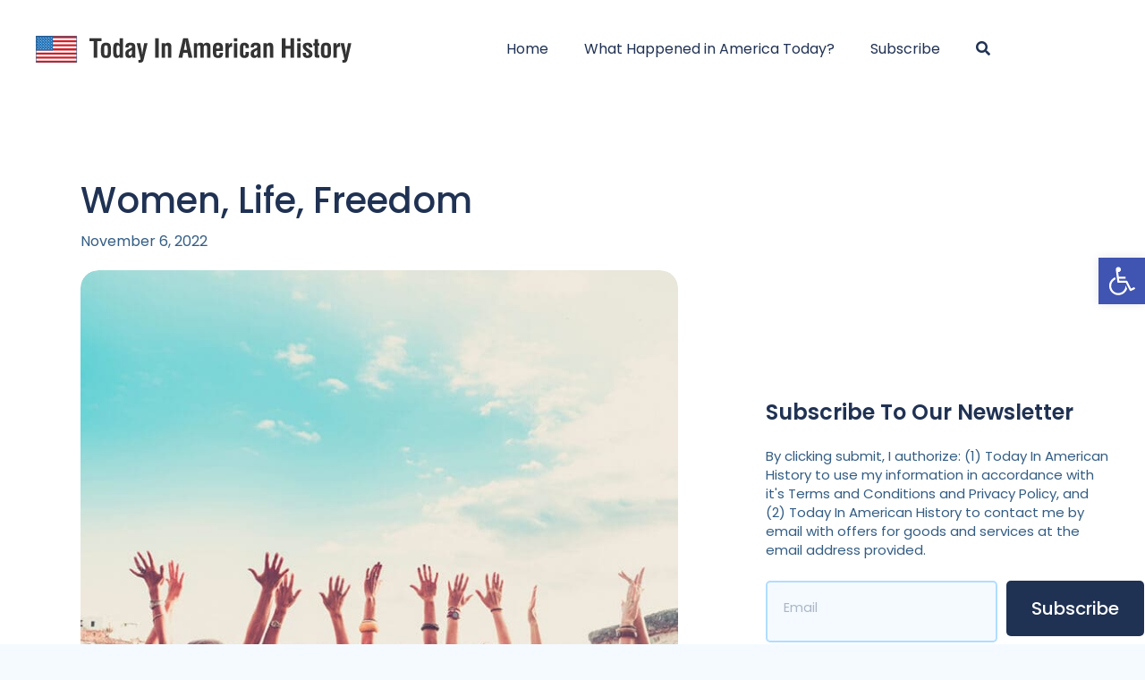

--- FILE ---
content_type: text/html; charset=UTF-8
request_url: https://todayinamericanhistory.com/historical-facts/women-life-freedom/
body_size: 24343
content:
<!DOCTYPE HTML>
<html lang="en-US">
<head>
	<meta charset="UTF-8">
	<meta name='robots' content='index, follow, max-image-preview:large, max-snippet:-1, max-video-preview:-1' />

	<!-- This site is optimized with the Yoast SEO plugin v26.6 - https://yoast.com/wordpress/plugins/seo/ -->
	<title>Women, Life, Freedom - Today in American History</title>
	<link rel="canonical" href="https://todayinamericanhistory.com/historical-facts/women-life-freedom/" />
	<meta property="og:locale" content="en_US" />
	<meta property="og:type" content="article" />
	<meta property="og:title" content="Women, Life, Freedom - Today in American History" />
	<meta property="og:description" content="On 16 September 2022 Mahsa Amini, a 22-year-old woman from Saqqez in Iran’s, On 16 September 2022 Mahsa Amini&#8230;" />
	<meta property="og:url" content="https://todayinamericanhistory.com/historical-facts/women-life-freedom/" />
	<meta property="og:site_name" content="Today in American History" />
	<meta property="article:published_time" content="2022-11-06T16:34:32+00:00" />
	<meta property="article:modified_time" content="2022-11-09T15:52:48+00:00" />
	<meta property="og:image" content="https://todayinamericanhistory.com/wp-content/uploads/2022/11/shutterstock_1109602556.jpg" />
	<meta property="og:image:width" content="1175" />
	<meta property="og:image:height" content="783" />
	<meta property="og:image:type" content="image/jpeg" />
	<meta name="author" content="todayinamerica" />
	<meta name="twitter:card" content="summary_large_image" />
	<meta name="twitter:label1" content="Written by" />
	<meta name="twitter:data1" content="todayinamerica" />
	<script type="application/ld+json" class="yoast-schema-graph">{"@context":"https://schema.org","@graph":[{"@type":"WebPage","@id":"https://todayinamericanhistory.com/historical-facts/women-life-freedom/","url":"https://todayinamericanhistory.com/historical-facts/women-life-freedom/","name":"Women, Life, Freedom - Today in American History","isPartOf":{"@id":"https://todayinamericanhistory.com/#website"},"primaryImageOfPage":{"@id":"https://todayinamericanhistory.com/historical-facts/women-life-freedom/#primaryimage"},"image":{"@id":"https://todayinamericanhistory.com/historical-facts/women-life-freedom/#primaryimage"},"thumbnailUrl":"https://todayinamericanhistory.com/wp-content/uploads/2022/11/shutterstock_1109602556.jpg","datePublished":"2022-11-06T16:34:32+00:00","dateModified":"2022-11-09T15:52:48+00:00","author":{"@id":"https://todayinamericanhistory.com/#/schema/person/4de50d7a9ce060c5f9e383d29ee8e15b"},"breadcrumb":{"@id":"https://todayinamericanhistory.com/historical-facts/women-life-freedom/#breadcrumb"},"inLanguage":"en-US","potentialAction":[{"@type":"ReadAction","target":["https://todayinamericanhistory.com/historical-facts/women-life-freedom/"]}]},{"@type":"ImageObject","inLanguage":"en-US","@id":"https://todayinamericanhistory.com/historical-facts/women-life-freedom/#primaryimage","url":"https://todayinamericanhistory.com/wp-content/uploads/2022/11/shutterstock_1109602556.jpg","contentUrl":"https://todayinamericanhistory.com/wp-content/uploads/2022/11/shutterstock_1109602556.jpg","width":1175,"height":783,"caption":"group of women enjoying and celebrate summer vacation all together saying hallo to the ocean and the nature. young people leisure activity, all hands up and vintage colors style. fashion dresses"},{"@type":"BreadcrumbList","@id":"https://todayinamericanhistory.com/historical-facts/women-life-freedom/#breadcrumb","itemListElement":[{"@type":"ListItem","position":1,"name":"Home","item":"https://todayinamericanhistory.com/"},{"@type":"ListItem","position":2,"name":"Women, Life, Freedom"}]},{"@type":"WebSite","@id":"https://todayinamericanhistory.com/#website","url":"https://todayinamericanhistory.com/","name":"Today in American History","description":"","potentialAction":[{"@type":"SearchAction","target":{"@type":"EntryPoint","urlTemplate":"https://todayinamericanhistory.com/?s={search_term_string}"},"query-input":{"@type":"PropertyValueSpecification","valueRequired":true,"valueName":"search_term_string"}}],"inLanguage":"en-US"},{"@type":"Person","@id":"https://todayinamericanhistory.com/#/schema/person/4de50d7a9ce060c5f9e383d29ee8e15b","name":"todayinamerica","image":{"@type":"ImageObject","inLanguage":"en-US","@id":"https://todayinamericanhistory.com/#/schema/person/image/","url":"https://secure.gravatar.com/avatar/9026c57acffe0364f079b0442b5437e5f94f641ddfa79275d61443aab2482f26?s=96&d=mm&r=g","contentUrl":"https://secure.gravatar.com/avatar/9026c57acffe0364f079b0442b5437e5f94f641ddfa79275d61443aab2482f26?s=96&d=mm&r=g","caption":"todayinamerica"},"sameAs":["https://todayinamericanhistory.com"]}]}</script>
	<!-- / Yoast SEO plugin. -->


<link rel='dns-prefetch' href='//fonts.googleapis.com' />
<link rel="alternate" type="application/rss+xml" title="Today in American History &raquo; Feed" href="https://todayinamericanhistory.com/feed/" />
<link rel="alternate" title="oEmbed (JSON)" type="application/json+oembed" href="https://todayinamericanhistory.com/wp-json/oembed/1.0/embed?url=https%3A%2F%2Ftodayinamericanhistory.com%2Fhistorical-facts%2Fwomen-life-freedom%2F" />
<link rel="alternate" title="oEmbed (XML)" type="text/xml+oembed" href="https://todayinamericanhistory.com/wp-json/oembed/1.0/embed?url=https%3A%2F%2Ftodayinamericanhistory.com%2Fhistorical-facts%2Fwomen-life-freedom%2F&#038;format=xml" />
<meta name="viewport" content="width=device-width, initial-scale=1">
<meta name="SKYPE_TOOLBAR" content="SKYPE_TOOLBAR_PARSER_COMPATIBLE">
<meta name="theme-color" content="#ffffff">
<meta property="og:title" content="Women, Life, Freedom - Today in American History">
<meta property="og:url" content="https://todayinamericanhistory.com/historical-facts/women-life-freedom/">
<meta property="og:locale" content="en_US">
<meta property="og:site_name" content="Today in American History">
<meta property="og:type" content="article">
<meta property="og:image" content="https://todayinamericanhistory.com/wp-content/uploads/2022/11/shutterstock_1109602556-1024x682.jpg" itemprop="image">
<style id='wp-img-auto-sizes-contain-inline-css'>
img:is([sizes=auto i],[sizes^="auto," i]){contain-intrinsic-size:3000px 1500px}
/*# sourceURL=wp-img-auto-sizes-contain-inline-css */
</style>
<link rel='stylesheet' id='genesis-blocks-style-css-css' href='https://todayinamericanhistory.com/wp-content/plugins/genesis-blocks/dist/style-blocks.build.css?ver=1767016523' media='all' />
<style id='wp-emoji-styles-inline-css'>

	img.wp-smiley, img.emoji {
		display: inline !important;
		border: none !important;
		box-shadow: none !important;
		height: 1em !important;
		width: 1em !important;
		margin: 0 0.07em !important;
		vertical-align: -0.1em !important;
		background: none !important;
		padding: 0 !important;
	}
/*# sourceURL=wp-emoji-styles-inline-css */
</style>
<style id='classic-theme-styles-inline-css'>
/*! This file is auto-generated */
.wp-block-button__link{color:#fff;background-color:#32373c;border-radius:9999px;box-shadow:none;text-decoration:none;padding:calc(.667em + 2px) calc(1.333em + 2px);font-size:1.125em}.wp-block-file__button{background:#32373c;color:#fff;text-decoration:none}
/*# sourceURL=/wp-includes/css/classic-themes.min.css */
</style>
<link rel='stylesheet' id='contact-form-7-css' href='https://todayinamericanhistory.com/wp-content/plugins/contact-form-7/includes/css/styles.css?ver=6.1.4' media='all' />
<link rel='stylesheet' id='widgetopts-styles-css' href='https://todayinamericanhistory.com/wp-content/plugins/widget-options/assets/css/widget-options.css?ver=4.1.3' media='all' />
<link rel='stylesheet' id='pojo-a11y-css' href='https://todayinamericanhistory.com/wp-content/plugins/pojo-accessibility/modules/legacy/assets/css/style.min.css?ver=1.0.0' media='all' />
<link rel='stylesheet' id='us-fonts-css' href='https://fonts.googleapis.com/css?family=Poppins%3A500%2C600%2C400&#038;display=swap&#038;ver=6.9' media='all' />
<link rel='stylesheet' id='newsletter-css' href='https://todayinamericanhistory.com/wp-content/plugins/newsletter/style.css?ver=9.1.0' media='all' />
<link rel='stylesheet' id='us-theme-css' href='https://todayinamericanhistory.com/wp-content/uploads/us-assets/todayinamericanhistory.com.css?ver=71646985' media='all' />
<link rel='stylesheet' id='theme-style-css' href='https://todayinamericanhistory.com/wp-content/themes/Impreza-child/style.css?ver=8.11.2' media='all' />
<script></script><link rel="https://api.w.org/" href="https://todayinamericanhistory.com/wp-json/" /><link rel="alternate" title="JSON" type="application/json" href="https://todayinamericanhistory.com/wp-json/wp/v2/posts/919" /><link rel="EditURI" type="application/rsd+xml" title="RSD" href="https://todayinamericanhistory.com/xmlrpc.php?rsd" />
<link rel='shortlink' href='https://todayinamericanhistory.com/?p=919' />
<style type='text/css'> .ae_data .elementor-editor-element-setting {
            display:none !important;
            }
            </style><!--<script async src="https://pagead2.googlesyndication.com/pagead/js/adsbygoogle.js?client=ca-pub-5601248611309398"
     crossorigin="anonymous"></script>-->
<meta name="google-site-verification" content="22lkWFB82297Oi8SOYAMiJjag5lr-bF4gh1fmXh1_Rs" />
<!-- Google tag (gtag.js) -->
<script async src="https://www.googletagmanager.com/gtag/js?id=G-NSN1SQ4SCC"></script>
<script>
  window.dataLayer = window.dataLayer || [];
  function gtag(){dataLayer.push(arguments);}
  gtag('js', new Date());

  gtag('config', 'G-NSN1SQ4SCC');
</script>

<script src="https://ajax.googleapis.com/ajax/libs/jquery/1.7.1/jquery.min.js" type="text/javascript"></script>
<script>
   jQuery( document ).ready(function() {     
	   jQuery('#closenow').click(function() {
jQuery(".l-subheader.at_top").hide();						 
});	
	   
    });
	
	jQuery( window ).load(function() {
  // Run code
  var topheight = jQuery( '#mytopAds' ).height();
	   
	   if(topheight > 50){
		
		  jQuery("#topadswrap").show();		
		  
		  }
});
</script><style type="text/css">
#pojo-a11y-toolbar .pojo-a11y-toolbar-toggle a{ background-color: #4054b2;	color: #ffffff;}
#pojo-a11y-toolbar .pojo-a11y-toolbar-overlay, #pojo-a11y-toolbar .pojo-a11y-toolbar-overlay ul.pojo-a11y-toolbar-items.pojo-a11y-links{ border-color: #4054b2;}
body.pojo-a11y-focusable a:focus{ outline-style: solid !important;	outline-width: 1px !important;	outline-color: #FF0000 !important;}
#pojo-a11y-toolbar{ top: 40% !important;}
#pojo-a11y-toolbar .pojo-a11y-toolbar-overlay{ background-color: #ffffff;}
#pojo-a11y-toolbar .pojo-a11y-toolbar-overlay ul.pojo-a11y-toolbar-items li.pojo-a11y-toolbar-item a, #pojo-a11y-toolbar .pojo-a11y-toolbar-overlay p.pojo-a11y-toolbar-title{ color: #333333;}
#pojo-a11y-toolbar .pojo-a11y-toolbar-overlay ul.pojo-a11y-toolbar-items li.pojo-a11y-toolbar-item a.active{ background-color: #4054b2;	color: #ffffff;}
@media (max-width: 767px) { #pojo-a11y-toolbar { top: 40% !important; } }</style>		<script>
			if ( ! /Android|webOS|iPhone|iPad|iPod|BlackBerry|IEMobile|Opera Mini/i.test( navigator.userAgent ) ) {
				var root = document.getElementsByTagName( 'html' )[ 0 ]
				root.className += " no-touch";
			}
		</script>
		<meta name="generator" content="Elementor 3.34.0; features: additional_custom_breakpoints; settings: css_print_method-external, google_font-enabled, font_display-swap">
			<style>
				.e-con.e-parent:nth-of-type(n+4):not(.e-lazyloaded):not(.e-no-lazyload),
				.e-con.e-parent:nth-of-type(n+4):not(.e-lazyloaded):not(.e-no-lazyload) * {
					background-image: none !important;
				}
				@media screen and (max-height: 1024px) {
					.e-con.e-parent:nth-of-type(n+3):not(.e-lazyloaded):not(.e-no-lazyload),
					.e-con.e-parent:nth-of-type(n+3):not(.e-lazyloaded):not(.e-no-lazyload) * {
						background-image: none !important;
					}
				}
				@media screen and (max-height: 640px) {
					.e-con.e-parent:nth-of-type(n+2):not(.e-lazyloaded):not(.e-no-lazyload),
					.e-con.e-parent:nth-of-type(n+2):not(.e-lazyloaded):not(.e-no-lazyload) * {
						background-image: none !important;
					}
				}
			</style>
			<meta name="generator" content="Powered by WPBakery Page Builder - drag and drop page builder for WordPress."/>
<meta name="generator" content="Powered by Slider Revolution 6.7.40 - responsive, Mobile-Friendly Slider Plugin for WordPress with comfortable drag and drop interface." />
<link rel="icon" href="https://todayinamericanhistory.com/wp-content/uploads/2022/11/favicon-150x150.png" sizes="32x32" />
<link rel="icon" href="https://todayinamericanhistory.com/wp-content/uploads/2022/11/favicon.png" sizes="192x192" />
<link rel="apple-touch-icon" href="https://todayinamericanhistory.com/wp-content/uploads/2022/11/favicon.png" />
<meta name="msapplication-TileImage" content="https://todayinamericanhistory.com/wp-content/uploads/2022/11/favicon.png" />
<script>function setREVStartSize(e){
			//window.requestAnimationFrame(function() {
				window.RSIW = window.RSIW===undefined ? window.innerWidth : window.RSIW;
				window.RSIH = window.RSIH===undefined ? window.innerHeight : window.RSIH;
				try {
					var pw = document.getElementById(e.c).parentNode.offsetWidth,
						newh;
					pw = pw===0 || isNaN(pw) || (e.l=="fullwidth" || e.layout=="fullwidth") ? window.RSIW : pw;
					e.tabw = e.tabw===undefined ? 0 : parseInt(e.tabw);
					e.thumbw = e.thumbw===undefined ? 0 : parseInt(e.thumbw);
					e.tabh = e.tabh===undefined ? 0 : parseInt(e.tabh);
					e.thumbh = e.thumbh===undefined ? 0 : parseInt(e.thumbh);
					e.tabhide = e.tabhide===undefined ? 0 : parseInt(e.tabhide);
					e.thumbhide = e.thumbhide===undefined ? 0 : parseInt(e.thumbhide);
					e.mh = e.mh===undefined || e.mh=="" || e.mh==="auto" ? 0 : parseInt(e.mh,0);
					if(e.layout==="fullscreen" || e.l==="fullscreen")
						newh = Math.max(e.mh,window.RSIH);
					else{
						e.gw = Array.isArray(e.gw) ? e.gw : [e.gw];
						for (var i in e.rl) if (e.gw[i]===undefined || e.gw[i]===0) e.gw[i] = e.gw[i-1];
						e.gh = e.el===undefined || e.el==="" || (Array.isArray(e.el) && e.el.length==0)? e.gh : e.el;
						e.gh = Array.isArray(e.gh) ? e.gh : [e.gh];
						for (var i in e.rl) if (e.gh[i]===undefined || e.gh[i]===0) e.gh[i] = e.gh[i-1];
											
						var nl = new Array(e.rl.length),
							ix = 0,
							sl;
						e.tabw = e.tabhide>=pw ? 0 : e.tabw;
						e.thumbw = e.thumbhide>=pw ? 0 : e.thumbw;
						e.tabh = e.tabhide>=pw ? 0 : e.tabh;
						e.thumbh = e.thumbhide>=pw ? 0 : e.thumbh;
						for (var i in e.rl) nl[i] = e.rl[i]<window.RSIW ? 0 : e.rl[i];
						sl = nl[0];
						for (var i in nl) if (sl>nl[i] && nl[i]>0) { sl = nl[i]; ix=i;}
						var m = pw>(e.gw[ix]+e.tabw+e.thumbw) ? 1 : (pw-(e.tabw+e.thumbw)) / (e.gw[ix]);
						newh =  (e.gh[ix] * m) + (e.tabh + e.thumbh);
					}
					var el = document.getElementById(e.c);
					if (el!==null && el) el.style.height = newh+"px";
					el = document.getElementById(e.c+"_wrapper");
					if (el!==null && el) {
						el.style.height = newh+"px";
						el.style.display = "block";
					}
				} catch(e){
					console.log("Failure at Presize of Slider:" + e)
				}
			//});
		  };</script>
		<style id="wp-custom-css">
			.sidebarWidget .tnp-subscription label {
	top: 25px;}
.sidebarWidget .tnp-subscription form .tnp-field-email{display:block !important;margin-right:0 !important;width:100% !important;max-width:100%;}
.sidebarWidget form .tnp-submit {
    width: 100% !important;
}
.sidebarWidget .tnp-subscription form .tnp-field-button{display:block !important;margin-right:0 !important;width:100% !important;max-width:100%;}
.sidebarWidget .tnp-subscription form {
	display: block !important;}
#comments{display:none !important;}
ins.adsbygoogle iframe{height:inherit !important;width:100% !important;}
.mads{display:none;}
.gads_div .img_ad:hover {
  -webkit-filter: brightness(100%) !important;
  filter: unset !important;
}
.single .layout_comments_template{margin-top:20px}
.sidebar1 #text-7 .gads_div,.sidebar1 #text-6 .gads_div{padding-top:0 !important;}
.page-id-1063 #us_grid_2.sidebar-category .gads{display:none !important;}
.page-id-1063 #us_grid_1 .gads_div{padding-top:0 !important;}
.gads .gads_div{padding:40px 0;overflow: hidden;}
#topcontent .left-post{margin-top:0 !important;}
#myherocontent{max-width: 1280px;margin:0 auto}
.header_hor .ush_menu_2.type_desktop #menu-item-1305 a{}
.header_hor .l-subheader-cell.at_right .w-nav:last-child .w-nav-control{margin-right:0 !important;}
.l-subheader-cell.at_right{    justify-content: end;}
.home #text-2 .onsiteads{margin-bottom:20px !important;}
.leftsideads .onsiteads,.rightsideads .onsiteads{/*background-color:#dedede;height:600px;*/}
.leftsideads .desktopads,.rightsideads .desktopads{max-width:300px;margin:0 auto;}

.single h1{line-height:1.2em !important;}
.single p{line-height:1.6em}
.us_custom_345640db {line-height:1.4em !important;}
.post_navigation.layout_simple{margin-top:40px;}
h1 a:hover,h2 a:hover,p a:hover{color:#2367A0 !important;}
.home #text-2 .mobileads .onsiteads{margin-top:60px !important;}
.home #text-4 .onsiteads{margin-bottom:50px !important;}
#topadswrap{display:none;}
.w-grid>.pagination{margin-top: 4rem !important}
.onsiteads div{height:100% !important;}
.singleContent .post_content{max-width:100% !important;}
.sidebar-category .mdate{margin-top:5px !important;}
body:not(.home) .mdate{margin-top:10px;}
.w-post-elm.post_title.usg_post_title_1.entry-title.color_link_inherit{    font-weight: 500 !important;}
.nopaddingbottom.margintop20{margin-bottom:0 !important;}
p, ul, ol, dl, address, pre, table, blockquote, fieldset {
    overflow-wrap: break-word;
}

.sidebar-category .post_content{overflow:hidden !important;}
.donothide .onsiteads{margin-bottom:40px !important;}
#text-7 .mobileads .onsiteads{margin-bottom:40px !important;}
html #us_grid_2.sidebar-category article.w-grid-item {margin-bottom:20px !important;padding-bottom:20px;border-bottom:1px solid #dedede}
html .sidebar-category .post_date {font-size:12px !important;margin-bottom:5px;}
html .sidebar-category .post_image {max-height:100px !important;border-radius: 20px;}
html #us_grid_2.sidebar-category h2{margin-bottom:2px !important;}
.nopaddingbottom{padding-bottom:0 !important;}
.nopaddingtop{padding-top:0 !important;}
.margintop20{margin-top:20px !important;}
.home #text-3 .onsiteads{margin-top:80px !important;}
#homebottomads .onsiteads{margin-bottom:70px !important;}
#text-6 .onsiteads{margin-bottom:50px !important;}
.customads p{margin:0 !important}
.ush_menu_2.type_mobile .w-nav-anchor.level_1, .ush_menu_2.type_mobile .w-nav-anchor.level_1 + .w-nav-arrow{font-size: 1.5rem !important;}
.page-id-1063 .l-section.height_custom:first-child{padding-bottom:3vmax !important;}
.page-id-1063 #us_grid_1 .w-grid-item:not(:last-child){margin-bottom:45px !important;padding-bottom:45px !important;    border-bottom: 1px solid #dedede;}
.page-id-1063 .l-section.height_custom{padding-bottom:0 !important;}
.desktopads .onsiteads{display:block !important;}
#bottomads .onsiteads{margin-bottom:0px !important;}

.topAds .desktopads{min-width:970px;max-height:250px;}
.topAds .mobileads{min-width:320px;max-height:50px;}
.mobileads{display:none;}
.closeButton a{display: block;
    padding: 5px !important;
    line-height: 10px !important;
    width: 24px;
    height: 24px;
    white-space: nowrap;
    text-align: center;min-width: auto !important;
	color: #ffffff !important;
    background-color: #2367a0 !important;
    border-style: none !important;
    border-width: 1px !important;
    border-color: #ccc !important;
    font-weight: normal !important;
    font-size: 20px !important;
    font-family: Roboto;}
.closeButton{position:absolute;top:0;right:-34px;}
.topAds{position:relative;max-width:970px;width:100%;    margin: 0 auto;
}

#page-header .l-subheader.at_top{display:block;height:auto !important;background-color:#F4F4F4}
#unsub {
    overflow-x: hidden;
    overflow-y: hidden;
    min-height: 670px;
    margin-bottom: 40px;
	max-width:100% !important;
	width:100% !important;
}
/* .post1 img{max-height:410px;}
.post2 img{max-height:155px;} */

html .layout_1193 .usg_hwrapper_1{padding-top:0 !important;background-color:transparent !important;    padding-bottom: 15px !important;}

html #us_grid_3 .w-grid-item:not(:last-child) { margin-bottom: 1rem !important;}
.search-results #us_grid_1 .w-grid-item:not(:last-child){margin-bottom:30px !important;padding-bottom:30px;border-bottom:1px solid #d2d2d2}
.color_footer-bottom{margin-bottom:0 !important}
#topcontent #us_grid_1 .w-post-elm.post_title,html #topcontent #flex-tiah .w-post-elm.post_title,#notable #flex-tiah .w-post-elm.post_title{    font-size: 25px !important;
    line-height: 1.3em !important;}
.customads {padding:0 !important;}
/* Hero Banner */
.pbutton a{    border-radius: 6px!important;    display: inline-block;
    background: #2367a0!important;
	font-family: var(--font-body);
    font-size: 16px;
    line-height: 1.2!important;
    font-weight: 500;
    font-style: normal;
    text-transform: none;
    letter-spacing: 0em;
    border-radius: 10px;
    padding: 1.2em 2.4em;
    background: var(--color-header-middle-text);
    border-color: transparent;
    color: var(--color-header-middle-bg)!important;}
html body .first-title,html body .first-title h2 {
	font-size: 33px;
	color: #bdddf9 !important;
	font-family: 'Montserrat';
	font-weight: 800;
}
html body .second-title,.ptitle h1 {
	font-size: 40px;
	color: #fff !important;
	font-family: 'poppins';
	margin-bottom:16px;
}

html body .hero-copy,.pcontent p {
	font-size: 19px;
	color: #fff !important;
	font-family: 'poppins';
	margin: 0 0 1.5rem;
}
html body .main-hero-holder .vc_column-inner {
	padding-top: 30px;
	padding-bottom: 30px;
}

/* Contact */
.wpcf7-form input:not([type=submit]), .wpcf7-form textarea, .wpcf7-form select {
	border-radius: 10px;
}
.wpcf7-form input, .wpcf7-form textarea {
	border-radius: 5px!important;
}


/* Section 2 */
.header_hor .ush_menu_2.type_desktop .menu-item.level_1>a:not(.w-btn) {
	padding-left: 20px !important;
  padding-right: 20px !important;
}
html body .post_content {
	line-height: 1.4em;
}
html body.home .layout_blog_classic .usg_post_title_1 {
	margin-bottom: 0rem!important;
}
.section-two-b{padding-bottom:100px;}
html body .layout_blog_14 .usg_post_title_1 {
	font-weight: 500 !important;
}
html body .post_title {
	font-weight: 500 !important;
}
html body.home .section-two {
	margin-top: 10px;
	padding-top: 100px !important;
}
html body.home .main-title {
	font-size: 40px;
	font-weight: 600;
	line-height: 38px;
	color: #203253;
	font-family: 'poppins';
	margin-bottom: 20px
}

html body.home .newsletter-title {
	font-size: 40px;
	font-weight: 600;
	line-height: 38px;
	color: #203253;
	font-family: 'poppins';
	margin-bottom: 10px
}

html body.home .newsletter-copy p {
	margin: 0 0 1rem;
}

.post-921 .usg_hwrapper_1 {
	display: none;
}
html body .post-one .w-btn {
		display: none;
}
html body .us_custom_0ab2621b {
	padding: 0px !important;
}
.w-post-elm.post_image img {
	border-radius: 20px;
}
html body .list-blog .post_image {
	width: 40%;
}
html body .left-post {
	padding-right: 10px;
}

html body .right-post .layout_blog_14 .usg_post_image_1 {
	width: 40%!important;
}
body .right-post .layout_blog_14 .usg_vwrapper_1 {
	width: 60%!important;
	margin-left: 4% !important;
}
html body.home .w-hwrapper {
	align-items: inherit !important;
}
html body.home .post_taxonomy {
	display: none;
}
html body.home .post_comments {
		display: none;
}
html body .layout_blog_14 .usg_hwrapper_1 {
	padding-top: 0%!important;
	padding-bottom: 0%!important;
	background: none !important;
}
html body .us_custom_cd22926f {
	margin-left: 0px!important;
}
html body .g-filters {
	display: none;
}
html body .layout_blog_classic .usg_post_image_1 {
	border-radius: 20px;
	max-height: 380px;
}
html body .section-3 .post_taxonomy {
	display: none;
}
html body .section-3 .post_comments {
	display: none;	
}
.entry-title {
	margin-bottom: 0px !important;
}
html body.home .us_custom_4e18a640 {
	margin-left: 0px!important;
}
html body #flex-tiah .usg_hwrapper_1 .w-vwrapper {
	display: flex;
}

/*html body #flex-tiah .usg_hwrapper_1 .w-vwrapper .entry-date {
	order: 2 !important;
}
html body #flex-tiah .usg_hwrapper_1 .w-vwrapper .post_title {
	order: 1 !important;
}
html body #flex-tiah .usg_hwrapper_1 .w-vwrapper .post_content {
	order: 3 !important;
}*/
html body #todays-title {
	margin-bottom: 0px;
}


/* Single Post */
html body.single .tnp-email, html body:not(.home) .tnp-email {
	background: #F4FAFF;
	border: 2px solid #B1DDFF;
	border-radius: 10px;
}

.for_comments {
	display: none;
}
.single-post-history {
	padding: 0px;
}
html body.single .us_custom_0ab2621b {
  margin-top: 10px;
	padding: 50px !important;
}

html body.single .post_image {
	height: 450px;
}
html #us_grid_2 .w-grid-item:not(:last-child){margin-bottom: 1rem !important;}
@media only screen and (max-width: 1780px) {
	.leftads{display:none !important;}
	#myhero1{padding: 0 10px;
    max-width: 100%;
    margin: 0 auto;
    left: auto !important;}
	.centerContent{    width:100% !important;}
	.rightads{   display:none !important;}
}
@media only screen and (min-width: 1250px) {
html .singleContent{padding-bottom:0 !important;}	
html #topcontent .w-post-elm.post_title{    max-height: 95px;
    overflow: hidden;}
.ptitle h1{max-height: 150px;
    overflow: hidden;}
}
@media only screen and (max-width: 1300px) {
	html body.single .post_image {
	  height: auto !important;
  }
	html body.page-id-1063 .layout_blog_11 .usg_post_image_1 {
		height: auto !important;
  }
	html body .us_custom_c3f4d55f {
		padding-left: 0px!important;
    padding-right: 0px!important;
	}
	.emailadd-tiah {
		font-size: 12px;
	}
}

/* Newsletter */
html body.home #subscribe {
	grid-template-columns: 3.5fr 3fr;
	grid-gap: 0rem;
}
html body.home .tnp-subscription {
	max-width: 100%;
}

.newsletter-history p {
	line-height: 1.4em !important;
}
.newsletter-history p a {
	color: #335d83;
}
.newsletter-history p a:hover {
	color: #335d83;
	text-decoration: underline;
}
.tnp-subscription label {
	padding: 0px;
	position: absolute;
	top: 20px;
	left: 20px;
	color: #acb6c4;
	font-weight: 400;
}
.newsletter-history .tnp-subscription form #tnp-1 {
	border-radius: 5px !important;
	padding: 20px 20px 20px 80px;
}
.newsletter-history .tnp-subscription form .tnp-submit {
	border-radius: 5px !important;
	font-size: 20px;
  padding: 19px 28px;
}
.newsletter-history .tnp-subscription form .tnp-submit:hover {
	
}
.us_custom_3b3c4318 {
	border-bottom-right-radius: 20px;
  border-top-right-radius: 20px;
}
.newsletter-history .tnp-subscription {
	margin: 0px;
}
.newsletter-history .tnp-subscription form {
	display: flex;
	align-items: self-end;
}

.newsletter-history .tnp-subscription form .tnp-field-email {
	width: 100%;
	margin-right: 10px;
	position: relative;
}
.newsletter-history .tnp-subscription form .tnp-field-button {
	width: 30%;
}

/* PP */
html body .us_custom_798400b8 {
	padding-bottom: 0px!important;
}
html body .l-section.height_custom {
	padding-top: 3vmax;
  padding-bottom: 3vmax;
}

/* Footer */
.footer-history .stacking_default {
	grid-template-columns: 1fr 2fr;
}

/* Media Queries */
@media only screen and (max-width: 1800px) {
	.leftsideads,.rightsideads{display:none !important;}
	#bighero{width: 100% !important;
    max-width: 100%;
    min-width: auto;}
	#hero-banner-main{padding:0 10px;}
	#hero-banner-main .g-cols{display:block !important;}
}
@media only screen and (min-width: 1250px) {
	.post2post2 .post_content{    max-height: 90px;
    overflow: hidden;}
	.post2 .post_content{    max-height: 110px;
    overflow: hidden;}
	
	}
@media only screen and (min-width: 1024px) {
	html #us_grid_6 .w-post-elm.post_title,html #us_grid_2 .w-post-elm.post_title {
    font-size: 27px !important;
  }
html body.single .post_content {
	max-height: unset !important;
}	
html body .post_content {
	max-height: 60px !important;
}
}	
	
	
@media only screen and (max-width: 1250px) {
	html body #flex-tiah .usg_hwrapper_1 .w-vwrapper {
    width: 100% !important;
}
.home .layout_blog_14 .usg_post_image_1{ width: 100% !important;}
	
	.home .tablets-cols_2,.home .tablets-cols_inherit {display: block !important;}
	.home #flex-tiah .w-post-elm.post_title{margin-top:10px;}
	html body .right-post .layout_blog_14 .usg_vwrapper_1{margin-left:0 !important}
	html body .layout_blog_14 .usg_hwrapper_1,html .layout_blog_14 .usg_post_image_1{margin-left:0 !important;}
	.color_footer-bottom .g-cols.via_grid{display:block !important;width:100% !important;}
	.color_footer-bottom .vc_column_container{display:block !important;width:100% !important;}
	#menu-footer-menu li{display:block !important;width:100% !important;}
	html body .layout_blog_classic .usg_post_image_1 {
		height: auto;
	}
	html body .right-post .layout_blog_14 .usg_post_image_1 {
		width: 100% !important;
	}
	html body .right-post .layout_blog_14 .usg_vwrapper_1 {
		width: 100% !important;		
	}
	html body.home .us_custom_4c01e93f {
		margin-left: 0px!important;
	}
	html body.home .us_custom_55364e7f {
		padding-left: 50px!important;
    padding-top: 65px!important;
    padding-bottom: 40px!important;
    padding-right: 50px!important;
	}
	.newsletter-history .tnp-subscription form {
		display: block;
	}
	.us_custom_3b3c4318 {
	  border-bottom-right-radius: 20px;
    border-top-right-radius: 0px;
		border-bottom-left-radius: 20px;
		height: 400px;
  }
	.newsletter-history .tnp-subscription form .tnp-field-email {
    width: 100%;
    margin-right: -1px;
  }

	html body .us_custom_0ab2621b {
		margin-top: 50px;
		margin-bottom: 0px;
	}
	html body.home .section-two {
    margin-top: 80px;
  }
	html body .separator-1 {
		display: none;
	}
	html body.home .us_custom_4c01e93f {
		padding-left: 0px!important;
    padding-right: 0px!important;
	}
	html body.home .us_custom_6bce79c4 {
		padding: 50px!important;
	}
	.w-image-h {
		text-align: center;
		margin-bottom: 20px !important;
	}
	html body .us_custom_3812b6ba {
    text-align: center!important;
	}
	html body .us_custom_c65088d0 {
		text-align: center!important;
		margin-top: 40px !important;
	}
	html body .us_menu_1 .menu>li {
		margin: 0 0 10px 0 !important;
	}
	html body	.layout_blog_14 .usg_vwrapper_1 {
		margin-left: 0px !important;
		margin-right: 0px !important;
   }
}

@media only screen and (max-width: 767px) {
	html body.page-id-1063 .layout_blog_11 .usg_post_content_1 {
	margin-bottom: 0px !important;
}
	.sidebar1{border-top:1px solid #CCC;padding-top:50px; margin-top: 25px;}
	.newsletter-history{margin-bottom:30px;}
	html body.home #subscribe {
	grid-template-columns: 100%;
  }
	.newsletter-title{font-size: 25px !important;}
	.newsletter-copy p{font-size: 13px !important;line-height: 23px !important;
	}
	html body.home .us_custom_ad51c9ed {
		font-size: 30px!important;
    line-height: 31px!important;
	}
	.layout_blog_classic .usg_post_content_1,.home #subscribe{margin-bottom:30px;}
	#pic-holder{display:none !important;}
	.layout_blog_classic .usg_post_content_1 {
		margin-bottom: 0px;
  }
}

@media only screen and (max-width: 768px) {
	#secondads .mads{padding-bottom:0}
	.mads{display:block !important;}
	.dads{display:none !important;}
html body.page-id-1063 .w-grid > .pagination{padding-top:30px !important;}
	.pagination > :not(.custom) .page-numbers {
  font-size: 15px !important;
  line-height: 28px !important;
  height: 25px !important;
  width: 25px !important;
  overflow: hidden;
  border-radius: 50%;
  transition: none;
}
	/*.gads{padding-left:24px !important;padding-right:24px !important;overflow: hidden;}*/
	#myherocontent{padding:30px !important;}
	html .layout_1193 .usg_hwrapper_1{padding-bottom: 0 !important;}
	html body .w-search-form {
		margin-bottom: 60px !important;
}
	html body #us_grid_2 .w-grid-item:not(:last-child) {
		margin-bottom: 1rem !important;
  }
	html body #us_grid_3 .w-grid-item:not(:last-child) {
    margin-bottom: 1rem;
  }
	html body .layout_blog_11 .usg_post_content_1 {
		margin-top: 1rem!important;
	}
	#subscribe-holder {
		padding: 40px !important;
	}
	.w-menu.layout_hor .menu {
		justify-content: center;
	}
	html body.home #subscribe {
		grid-template-columns: 100%;
	}
	html body.home .layout_blog_14 .usg_post_image_1 {
		width: 100% !important;
	}
	html body.home .layout_blog_14 h2.usg_post_title_1 {
	line-height: 1em !important;
 }
	html body.home .g-cols.tablets-cols_2 {
		grid-template-columns: 100%;
	}
	/*html body #hero-banner-main {
	  margin-top: 20px;
  }*/
	html body.home .us_custom_6bce79c4 {
    padding: 30px!important;
  }
	html body .main-hero-holder .vc_column-inner {
		padding-top: 10px;
    padding-bottom: 0px;
	}
	html body .first-title,html body .first-title h2 {
    font-size: 24px !important;
	}
	html body .second-title, .ptitle h1 {
    font-size: 30px;
	}
	html body.home .section-two {
		padding-top: 30px !important;
  }
	html body .us_custom_0ab2621b {
		margin-top: 0px !important;
	}
	html body.home .main-title {
		margin-bottom: 0px;
		margin-top: 25px;
	}
	html body #mobile-title {
		margin-bottom: 30px;
		margin-top: 0px;
	}
	html body.home .section-two-b {
    padding-bottom: 40px;
  }
	.newsletter-history .tnp-subscription form .tnp-field-button {
    width: 100%;
  }
	html body .l-section.height_custom {
		margin-bottom: 30px;
	}
	html body.single .us_custom_81b33c14 {
		padding-top: 0px!important;
	}
	html body.single .layout_blog_classic .usg_post_content_1 {
    margin-bottom: 30px;
  }
	html body.home .section-two {
    margin-top: 20px;
  }
	html body.home .main-title {
		font-size: 36px;
	}
}

@media only screen and (max-width: 600px) {
	html #topcontent #flex-tiah .w-post-elm.post_title{line-height:1.2em !important;}
	.home .layout_blog_14 .usg_vwrapper_1{margin:0 !important}
	.home .layout_1193 .usg_vwrapper_1{margin:0 !important}
}

@media only screen and (max-width: 479px) {
	html body .l-section .usg_post_image_1 {
		display: block !important;
  }
	html body .right-post .layout_blog_14 .usg_vwrapper_1 {
		margin-left: 0px !important;
	}
}


/* Newsletter */
html body.page-id-978 .newsletter-msgs p {
	font-size: 26px;
	text-align: center;
	line-height: 34px;
}

/* Category */
html body  #us_grid_2 .w-post-elm.post_title {
	font-size: 16px !important;
}
html body.single-post #us_grid_2 .w-post-elm.post_title {
	font-size: 16px !important;
}
#us_grid_2 .w-grid-item:not(:last-child), #us_grid_1 .w-grid-item:not(:last-child) {
    margin-bottom: .7rem !important;
}
html body.page-id-1063 .layout_blog_11 .usg_post_content_1 {
	margin-bottom: 70px;
}
html body.page-id-1063  .usg_post_title_1 {
	font-size: 2rem !important;
	font-weight: 600 !important;
}
html body.page-id-1063 .layout_blog_11 .usg_post_image_1 {
	height: 460px;
	border-radius: 20px;
}
.post_taxonomy {
	display: none;
}

/* Search */
html body.page-id-885 .us_custom_e5c2942d {
		margin-bottom: 0px !important;
	}
html body.page-id-885  .us_custom_cee01ec6 {
		margin-bottom: 0.2em;
	}
html body.search-results .us_custom_cee01ec6 {
		margin-bottom: 0.2em;
	}
@media only screen and (max-width: 1495px) {
	.mobileads.lateshow{display:none !important;}
	.desktopads.latehide{display:block !important;}
	.desktopads{display:none !important;}
	.mobileads{display:block !important;}
	
	
}	
@media only screen and (max-width: 1250px) {	
html .layout_1193 .usg_post_image_1{margin-left:0 !important;width:100% !important;}
html .layout_1193 .usg_hwrapper_1,html .layout_1193 .usg_post_image_1,html body #flex-tiah .usg_hwrapper_1 .w-vwrapper{margin-left:0 !important;}

}
@media only screen and (max-width: 992px) {	
.topAds{max-width:320px !important;}
.desktopads,.desktopads.latehide{display:none !important;}
.mobileads,.mobileads.lateshow{display:block !important;}

}

@media (max-width:780px) {
html body.page-id-1063 .w-post-elm.post_title.usg_post_title_1.entry-title.color_link_inherit {
	margin-top:0px;
	}	
	html body.page-id-1063 .layout_blog_11 .usg_post_content_1 {
    margin-bottom: 60px !important;
 }
	#section-2-spacer {
		height: 50px !important;
	}
	html body.page-id-1063  .w-grid>.pagination {
    margin-top: 0rem !important;
  }
}

@media (max-width:600px) {
	#border-separator {
		border-top: 1px solid #e6e7e9;
		height: 50px !important;
		margin-top: 28px;
	}
	/*.gads .mads .gads_div,.gads .dm_ads .gads_div{margin-left: -24px !important;
width: calc(100% + 48px) !important;}*/
}

@media (max-width:480px) {
	html body #flex-tiah .usg_hwrapper_1 .w-vwrapper .post_title a {
		font-size: 22px;
		padding-top: 4px;
    display: inline-block;
  }
	html body.home .layout_blog_14 .usg_vwrapper_1 {
    margin-top: 0px !important;
  }
}		</style>
		<noscript><style> .wpb_animate_when_almost_visible { opacity: 1; }</style></noscript>		<style id="us-icon-fonts">@font-face{font-display:block;font-style:normal;font-family:"fontawesome";font-weight:900;src:url("https://todayinamericanhistory.com/wp-content/themes/Impreza/fonts/fa-solid-900.woff2?ver=8.11.2") format("woff2"),url("https://todayinamericanhistory.com/wp-content/themes/Impreza/fonts/fa-solid-900.woff?ver=8.11.2") format("woff")}.fas{font-family:"fontawesome";font-weight:900}@font-face{font-display:block;font-style:normal;font-family:"fontawesome";font-weight:400;src:url("https://todayinamericanhistory.com/wp-content/themes/Impreza/fonts/fa-regular-400.woff2?ver=8.11.2") format("woff2"),url("https://todayinamericanhistory.com/wp-content/themes/Impreza/fonts/fa-regular-400.woff?ver=8.11.2") format("woff")}.far{font-family:"fontawesome";font-weight:400}@font-face{font-display:block;font-style:normal;font-family:"fontawesome";font-weight:300;src:url("https://todayinamericanhistory.com/wp-content/themes/Impreza/fonts/fa-light-300.woff2?ver=8.11.2") format("woff2"),url("https://todayinamericanhistory.com/wp-content/themes/Impreza/fonts/fa-light-300.woff?ver=8.11.2") format("woff")}.fal{font-family:"fontawesome";font-weight:300}@font-face{font-display:block;font-style:normal;font-family:"Font Awesome 5 Duotone";font-weight:900;src:url("https://todayinamericanhistory.com/wp-content/themes/Impreza/fonts/fa-duotone-900.woff2?ver=8.11.2") format("woff2"),url("https://todayinamericanhistory.com/wp-content/themes/Impreza/fonts/fa-duotone-900.woff?ver=8.11.2") format("woff")}.fad{font-family:"Font Awesome 5 Duotone";font-weight:900}.fad{position:relative}.fad:before{position:absolute}.fad:after{opacity:0.4}@font-face{font-display:block;font-style:normal;font-family:"Font Awesome 5 Brands";font-weight:400;src:url("https://todayinamericanhistory.com/wp-content/themes/Impreza/fonts/fa-brands-400.woff2?ver=8.11.2") format("woff2"),url("https://todayinamericanhistory.com/wp-content/themes/Impreza/fonts/fa-brands-400.woff?ver=8.11.2") format("woff")}.fab{font-family:"Font Awesome 5 Brands";font-weight:400}@font-face{font-display:block;font-style:normal;font-family:"Material Icons";font-weight:400;src:url("https://todayinamericanhistory.com/wp-content/themes/Impreza/fonts/material-icons.woff2?ver=8.11.2") format("woff2"),url("https://todayinamericanhistory.com/wp-content/themes/Impreza/fonts/material-icons.woff?ver=8.11.2") format("woff")}.material-icons{font-family:"Material Icons";font-weight:400}</style>
				<style id="us-header-css"> .l-subheader.at_middle,.l-subheader.at_middle .w-dropdown-list,.l-subheader.at_middle .type_mobile .w-nav-list.level_1{background:var(--color-header-middle-bg);color:var(--color-header-middle-text)}.no-touch .l-subheader.at_middle a:hover,.no-touch .l-header.bg_transparent .l-subheader.at_middle .w-dropdown.opened a:hover{color:var(--color-header-transparent-text-hover)}.l-header.bg_transparent:not(.sticky) .l-subheader.at_middle{background:var(--color-header-transparent-bg);color:var(--color-header-transparent-text)}.no-touch .l-header.bg_transparent:not(.sticky) .at_middle .w-cart-link:hover,.no-touch .l-header.bg_transparent:not(.sticky) .at_middle .w-text a:hover,.no-touch .l-header.bg_transparent:not(.sticky) .at_middle .w-html a:hover,.no-touch .l-header.bg_transparent:not(.sticky) .at_middle .w-nav>a:hover,.no-touch .l-header.bg_transparent:not(.sticky) .at_middle .w-menu a:hover,.no-touch .l-header.bg_transparent:not(.sticky) .at_middle .w-search>a:hover,.no-touch .l-header.bg_transparent:not(.sticky) .at_middle .w-dropdown a:hover,.no-touch .l-header.bg_transparent:not(.sticky) .at_middle .type_desktop .menu-item.level_1:hover>a{color:var(--color-header-transparent-text-hover)}.header_ver .l-header{background:var(--color-header-middle-bg);color:var(--color-header-middle-text)}@media (min-width:1281px){.hidden_for_default{display:none!important}.l-subheader.at_top{display:none}.l-subheader.at_bottom{display:none}.l-header{position:relative;z-index:111;width:100%}.l-subheader{margin:0 auto}.l-subheader.width_full{padding-left:1.5rem;padding-right:1.5rem}.l-subheader-h{display:flex;align-items:center;position:relative;margin:0 auto;height:inherit}.w-header-show{display:none}.l-header.pos_fixed{position:fixed;left:0}.l-header.pos_fixed:not(.notransition) .l-subheader{transition-property:transform,background,box-shadow,line-height,height;transition-duration:.3s;transition-timing-function:cubic-bezier(.78,.13,.15,.86)}.headerinpos_bottom.sticky_first_section .l-header.pos_fixed{position:fixed!important}.header_hor .l-header.sticky_auto_hide{transition:transform .3s cubic-bezier(.78,.13,.15,.86) .1s}.header_hor .l-header.sticky_auto_hide.down{transform:translateY(-110%)}.l-header.bg_transparent:not(.sticky) .l-subheader{box-shadow:none!important;background:none}.l-header.bg_transparent~.l-main .l-section.width_full.height_auto:first-of-type>.l-section-h{padding-top:0!important;padding-bottom:0!important}.l-header.pos_static.bg_transparent{position:absolute;left:0}.l-subheader.width_full .l-subheader-h{max-width:none!important}.l-header.shadow_thin .l-subheader.at_middle,.l-header.shadow_thin .l-subheader.at_bottom{box-shadow:0 1px 0 rgba(0,0,0,0.08)}.l-header.shadow_wide .l-subheader.at_middle,.l-header.shadow_wide .l-subheader.at_bottom{box-shadow:0 3px 5px -1px rgba(0,0,0,0.1),0 2px 1px -1px rgba(0,0,0,0.05)}.header_hor .l-subheader-cell>.w-cart{margin-left:0;margin-right:0}:root{--header-height:140px;--header-sticky-height:90px}.l-header:before{content:'140'}.l-header.sticky:before{content:'90'}.l-subheader.at_top{line-height:40px;height:40px}.l-header.sticky .l-subheader.at_top{line-height:40px;height:40px}.l-subheader.at_middle{line-height:140px;height:140px}.l-header.sticky .l-subheader.at_middle{line-height:90px;height:90px}.l-subheader.at_bottom{line-height:50px;height:50px}.l-header.sticky .l-subheader.at_bottom{line-height:50px;height:50px}.headerinpos_above .l-header.pos_fixed{overflow:hidden;transition:transform 0.3s;transform:translate3d(0,-100%,0)}.headerinpos_above .l-header.pos_fixed.sticky{overflow:visible;transform:none}.headerinpos_above .l-header.pos_fixed~.l-section>.l-section-h,.headerinpos_above .l-header.pos_fixed~.l-main .l-section:first-of-type>.l-section-h{padding-top:0!important}.headerinpos_below .l-header.pos_fixed:not(.sticky){position:absolute;top:100%}.headerinpos_below .l-header.pos_fixed~.l-main>.l-section:first-of-type>.l-section-h{padding-top:0!important}.headerinpos_below .l-header.pos_fixed~.l-main .l-section.full_height:nth-of-type(2){min-height:100vh}.headerinpos_below .l-header.pos_fixed~.l-main>.l-section:nth-of-type(2)>.l-section-h{padding-top:var(--header-height)}.headerinpos_bottom .l-header.pos_fixed:not(.sticky){position:absolute;top:100vh}.headerinpos_bottom .l-header.pos_fixed~.l-main>.l-section:first-of-type>.l-section-h{padding-top:0!important}.headerinpos_bottom .l-header.pos_fixed~.l-main>.l-section:first-of-type>.l-section-h{padding-bottom:var(--header-height)}.headerinpos_bottom .l-header.pos_fixed.bg_transparent~.l-main .l-section.valign_center:not(.height_auto):first-of-type>.l-section-h{top:calc( var(--header-height) / 2 )}.headerinpos_bottom .l-header.pos_fixed:not(.sticky) .w-cart-dropdown,.headerinpos_bottom .l-header.pos_fixed:not(.sticky) .w-nav.type_desktop .w-nav-list.level_2{bottom:100%;transform-origin:0 100%}.headerinpos_bottom .l-header.pos_fixed:not(.sticky) .w-nav.type_mobile.m_layout_dropdown .w-nav-list.level_1{top:auto;bottom:100%;box-shadow:var(--box-shadow-up)}.headerinpos_bottom .l-header.pos_fixed:not(.sticky) .w-nav.type_desktop .w-nav-list.level_3,.headerinpos_bottom .l-header.pos_fixed:not(.sticky) .w-nav.type_desktop .w-nav-list.level_4{top:auto;bottom:0;transform-origin:0 100%}.headerinpos_bottom .l-header.pos_fixed:not(.sticky) .w-dropdown-list{top:auto;bottom:-0.4em;padding-top:0.4em;padding-bottom:2.4em}.admin-bar .l-header.pos_static.bg_solid~.l-main .l-section.full_height:first-of-type{min-height:calc( 100vh - var(--header-height) - 32px )}.admin-bar .l-header.pos_fixed:not(.sticky_auto_hide)~.l-main .l-section.full_height:not(:first-of-type){min-height:calc( 100vh - var(--header-sticky-height) - 32px )}.admin-bar.headerinpos_below .l-header.pos_fixed~.l-main .l-section.full_height:nth-of-type(2){min-height:calc(100vh - 32px)}}@media (min-width:1025px) and (max-width:1280px){.hidden_for_default{display:none!important}.l-subheader.at_top{display:none}.l-subheader.at_bottom{display:none}.l-header{position:relative;z-index:111;width:100%}.l-subheader{margin:0 auto}.l-subheader.width_full{padding-left:1.5rem;padding-right:1.5rem}.l-subheader-h{display:flex;align-items:center;position:relative;margin:0 auto;height:inherit}.w-header-show{display:none}.l-header.pos_fixed{position:fixed;left:0}.l-header.pos_fixed:not(.notransition) .l-subheader{transition-property:transform,background,box-shadow,line-height,height;transition-duration:.3s;transition-timing-function:cubic-bezier(.78,.13,.15,.86)}.headerinpos_bottom.sticky_first_section .l-header.pos_fixed{position:fixed!important}.header_hor .l-header.sticky_auto_hide{transition:transform .3s cubic-bezier(.78,.13,.15,.86) .1s}.header_hor .l-header.sticky_auto_hide.down{transform:translateY(-110%)}.l-header.bg_transparent:not(.sticky) .l-subheader{box-shadow:none!important;background:none}.l-header.bg_transparent~.l-main .l-section.width_full.height_auto:first-of-type>.l-section-h{padding-top:0!important;padding-bottom:0!important}.l-header.pos_static.bg_transparent{position:absolute;left:0}.l-subheader.width_full .l-subheader-h{max-width:none!important}.l-header.shadow_thin .l-subheader.at_middle,.l-header.shadow_thin .l-subheader.at_bottom{box-shadow:0 1px 0 rgba(0,0,0,0.08)}.l-header.shadow_wide .l-subheader.at_middle,.l-header.shadow_wide .l-subheader.at_bottom{box-shadow:0 3px 5px -1px rgba(0,0,0,0.1),0 2px 1px -1px rgba(0,0,0,0.05)}.header_hor .l-subheader-cell>.w-cart{margin-left:0;margin-right:0}:root{--header-height:110px;--header-sticky-height:80px}.l-header:before{content:'110'}.l-header.sticky:before{content:'80'}.l-subheader.at_top{line-height:40px;height:40px}.l-header.sticky .l-subheader.at_top{line-height:40px;height:40px}.l-subheader.at_middle{line-height:110px;height:110px}.l-header.sticky .l-subheader.at_middle{line-height:80px;height:80px}.l-subheader.at_bottom{line-height:50px;height:50px}.l-header.sticky .l-subheader.at_bottom{line-height:50px;height:50px}.headerinpos_above .l-header.pos_fixed{overflow:hidden;transition:transform 0.3s;transform:translate3d(0,-100%,0)}.headerinpos_above .l-header.pos_fixed.sticky{overflow:visible;transform:none}.headerinpos_above .l-header.pos_fixed~.l-section>.l-section-h,.headerinpos_above .l-header.pos_fixed~.l-main .l-section:first-of-type>.l-section-h{padding-top:0!important}.headerinpos_below .l-header.pos_fixed:not(.sticky){position:absolute;top:100%}.headerinpos_below .l-header.pos_fixed~.l-main>.l-section:first-of-type>.l-section-h{padding-top:0!important}.headerinpos_below .l-header.pos_fixed~.l-main .l-section.full_height:nth-of-type(2){min-height:100vh}.headerinpos_below .l-header.pos_fixed~.l-main>.l-section:nth-of-type(2)>.l-section-h{padding-top:var(--header-height)}.headerinpos_bottom .l-header.pos_fixed:not(.sticky){position:absolute;top:100vh}.headerinpos_bottom .l-header.pos_fixed~.l-main>.l-section:first-of-type>.l-section-h{padding-top:0!important}.headerinpos_bottom .l-header.pos_fixed~.l-main>.l-section:first-of-type>.l-section-h{padding-bottom:var(--header-height)}.headerinpos_bottom .l-header.pos_fixed.bg_transparent~.l-main .l-section.valign_center:not(.height_auto):first-of-type>.l-section-h{top:calc( var(--header-height) / 2 )}.headerinpos_bottom .l-header.pos_fixed:not(.sticky) .w-cart-dropdown,.headerinpos_bottom .l-header.pos_fixed:not(.sticky) .w-nav.type_desktop .w-nav-list.level_2{bottom:100%;transform-origin:0 100%}.headerinpos_bottom .l-header.pos_fixed:not(.sticky) .w-nav.type_mobile.m_layout_dropdown .w-nav-list.level_1{top:auto;bottom:100%;box-shadow:var(--box-shadow-up)}.headerinpos_bottom .l-header.pos_fixed:not(.sticky) .w-nav.type_desktop .w-nav-list.level_3,.headerinpos_bottom .l-header.pos_fixed:not(.sticky) .w-nav.type_desktop .w-nav-list.level_4{top:auto;bottom:0;transform-origin:0 100%}.headerinpos_bottom .l-header.pos_fixed:not(.sticky) .w-dropdown-list{top:auto;bottom:-0.4em;padding-top:0.4em;padding-bottom:2.4em}.admin-bar .l-header.pos_static.bg_solid~.l-main .l-section.full_height:first-of-type{min-height:calc( 100vh - var(--header-height) - 32px )}.admin-bar .l-header.pos_fixed:not(.sticky_auto_hide)~.l-main .l-section.full_height:not(:first-of-type){min-height:calc( 100vh - var(--header-sticky-height) - 32px )}.admin-bar.headerinpos_below .l-header.pos_fixed~.l-main .l-section.full_height:nth-of-type(2){min-height:calc(100vh - 32px)}}@media (min-width:601px) and (max-width:1024px){.hidden_for_default{display:none!important}.l-subheader.at_top{display:none}.l-subheader.at_bottom{display:none}.l-header{position:relative;z-index:111;width:100%}.l-subheader{margin:0 auto}.l-subheader.width_full{padding-left:1.5rem;padding-right:1.5rem}.l-subheader-h{display:flex;align-items:center;position:relative;margin:0 auto;height:inherit}.w-header-show{display:none}.l-header.pos_fixed{position:fixed;left:0}.l-header.pos_fixed:not(.notransition) .l-subheader{transition-property:transform,background,box-shadow,line-height,height;transition-duration:.3s;transition-timing-function:cubic-bezier(.78,.13,.15,.86)}.headerinpos_bottom.sticky_first_section .l-header.pos_fixed{position:fixed!important}.header_hor .l-header.sticky_auto_hide{transition:transform .3s cubic-bezier(.78,.13,.15,.86) .1s}.header_hor .l-header.sticky_auto_hide.down{transform:translateY(-110%)}.l-header.bg_transparent:not(.sticky) .l-subheader{box-shadow:none!important;background:none}.l-header.bg_transparent~.l-main .l-section.width_full.height_auto:first-of-type>.l-section-h{padding-top:0!important;padding-bottom:0!important}.l-header.pos_static.bg_transparent{position:absolute;left:0}.l-subheader.width_full .l-subheader-h{max-width:none!important}.l-header.shadow_thin .l-subheader.at_middle,.l-header.shadow_thin .l-subheader.at_bottom{box-shadow:0 1px 0 rgba(0,0,0,0.08)}.l-header.shadow_wide .l-subheader.at_middle,.l-header.shadow_wide .l-subheader.at_bottom{box-shadow:0 3px 5px -1px rgba(0,0,0,0.1),0 2px 1px -1px rgba(0,0,0,0.05)}.header_hor .l-subheader-cell>.w-cart{margin-left:0;margin-right:0}:root{--header-height:80px;--header-sticky-height:80px}.l-header:before{content:'80'}.l-header.sticky:before{content:'80'}.l-subheader.at_top{line-height:40px;height:40px}.l-header.sticky .l-subheader.at_top{line-height:40px;height:40px}.l-subheader.at_middle{line-height:80px;height:80px}.l-header.sticky .l-subheader.at_middle{line-height:80px;height:80px}.l-subheader.at_bottom{line-height:50px;height:50px}.l-header.sticky .l-subheader.at_bottom{line-height:50px;height:50px}}@media (max-width:600px){.hidden_for_default{display:none!important}.l-subheader.at_top{display:none}.l-subheader.at_bottom{display:none}.l-header{position:relative;z-index:111;width:100%}.l-subheader{margin:0 auto}.l-subheader.width_full{padding-left:1.5rem;padding-right:1.5rem}.l-subheader-h{display:flex;align-items:center;position:relative;margin:0 auto;height:inherit}.w-header-show{display:none}.l-header.pos_fixed{position:fixed;left:0}.l-header.pos_fixed:not(.notransition) .l-subheader{transition-property:transform,background,box-shadow,line-height,height;transition-duration:.3s;transition-timing-function:cubic-bezier(.78,.13,.15,.86)}.headerinpos_bottom.sticky_first_section .l-header.pos_fixed{position:fixed!important}.header_hor .l-header.sticky_auto_hide{transition:transform .3s cubic-bezier(.78,.13,.15,.86) .1s}.header_hor .l-header.sticky_auto_hide.down{transform:translateY(-110%)}.l-header.bg_transparent:not(.sticky) .l-subheader{box-shadow:none!important;background:none}.l-header.bg_transparent~.l-main .l-section.width_full.height_auto:first-of-type>.l-section-h{padding-top:0!important;padding-bottom:0!important}.l-header.pos_static.bg_transparent{position:absolute;left:0}.l-subheader.width_full .l-subheader-h{max-width:none!important}.l-header.shadow_thin .l-subheader.at_middle,.l-header.shadow_thin .l-subheader.at_bottom{box-shadow:0 1px 0 rgba(0,0,0,0.08)}.l-header.shadow_wide .l-subheader.at_middle,.l-header.shadow_wide .l-subheader.at_bottom{box-shadow:0 3px 5px -1px rgba(0,0,0,0.1),0 2px 1px -1px rgba(0,0,0,0.05)}.header_hor .l-subheader-cell>.w-cart{margin-left:0;margin-right:0}:root{--header-height:65px;--header-sticky-height:65px}.l-header:before{content:'65'}.l-header.sticky:before{content:'65'}.l-subheader.at_top{line-height:40px;height:40px}.l-header.sticky .l-subheader.at_top{line-height:40px;height:40px}.l-subheader.at_middle{line-height:65px;height:65px}.l-header.sticky .l-subheader.at_middle{line-height:65px;height:65px}.l-subheader.at_bottom{line-height:50px;height:50px}.l-header.sticky .l-subheader.at_bottom{line-height:50px;height:50px}}@media (min-width:1281px){.ush_image_1{height:35px!important}.l-header.sticky .ush_image_1{height:35px!important}}@media (min-width:1025px) and (max-width:1280px){.ush_image_1{height:30px!important}.l-header.sticky .ush_image_1{height:30px!important}}@media (min-width:601px) and (max-width:1024px){.ush_image_1{height:25px!important}.l-header.sticky .ush_image_1{height:25px!important}}@media (max-width:600px){.ush_image_1{height:20px!important}.l-header.sticky .ush_image_1{height:20px!important}}.header_hor .ush_menu_2.type_desktop .menu-item.level_1>a:not(.w-btn){padding-left:40px;padding-right:40px}.header_hor .ush_menu_2.type_desktop .menu-item.level_1>a.w-btn{margin-left:40px;margin-right:40px}.header_hor .ush_menu_2.type_desktop.align-edges>.w-nav-list.level_1{margin-left:-40px;margin-right:-40px}.header_ver .ush_menu_2.type_desktop .menu-item.level_1>a:not(.w-btn){padding-top:40px;padding-bottom:40px}.header_ver .ush_menu_2.type_desktop .menu-item.level_1>a.w-btn{margin-top:40px;margin-bottom:40px}.ush_menu_2.type_desktop .menu-item:not(.level_1){font-size:1rem}.ush_menu_2.type_mobile .w-nav-anchor.level_1,.ush_menu_2.type_mobile .w-nav-anchor.level_1 + .w-nav-arrow{font-size:2rem}.ush_menu_2.type_mobile .w-nav-anchor:not(.level_1),.ush_menu_2.type_mobile .w-nav-anchor:not(.level_1) + .w-nav-arrow{font-size:1rem}@media (min-width:1281px){.ush_menu_2 .w-nav-icon{font-size:36px}}@media (min-width:1025px) and (max-width:1280px){.ush_menu_2 .w-nav-icon{font-size:32px}}@media (min-width:601px) and (max-width:1024px){.ush_menu_2 .w-nav-icon{font-size:28px}}@media (max-width:600px){.ush_menu_2 .w-nav-icon{font-size:24px}}.ush_menu_2 .w-nav-icon>div{border-width:3px}@media screen and (max-width:899px){.w-nav.ush_menu_2>.w-nav-list.level_1{display:none}.ush_menu_2 .w-nav-control{display:block}}.ush_menu_2 .menu-item.level_1>a:not(.w-btn):focus,.no-touch .ush_menu_2 .menu-item.level_1.opened>a:not(.w-btn),.no-touch .ush_menu_2 .menu-item.level_1:hover>a:not(.w-btn){background:transparent;color:var(--color-header-middle-text-hover)}.ush_menu_2 .menu-item.level_1.current-menu-item>a:not(.w-btn),.ush_menu_2 .menu-item.level_1.current-menu-ancestor>a:not(.w-btn),.ush_menu_2 .menu-item.level_1.current-page-ancestor>a:not(.w-btn){background:transparent;color:var(--color-header-middle-text-hover)}.l-header.bg_transparent:not(.sticky) .ush_menu_2.type_desktop .menu-item.level_1.current-menu-item>a:not(.w-btn),.l-header.bg_transparent:not(.sticky) .ush_menu_2.type_desktop .menu-item.level_1.current-menu-ancestor>a:not(.w-btn),.l-header.bg_transparent:not(.sticky) .ush_menu_2.type_desktop .menu-item.level_1.current-page-ancestor>a:not(.w-btn){background:transparent;color:var(--color-header-transparent-text-hover)}.ush_menu_2 .w-nav-list:not(.level_1){background:var(--color-header-middle-bg);color:var(--color-header-middle-text)}.no-touch .ush_menu_2 .menu-item:not(.level_1)>a:focus,.no-touch .ush_menu_2 .menu-item:not(.level_1):hover>a{background:transparent;color:var(--color-header-middle-text-hover)}.ush_menu_2 .menu-item:not(.level_1).current-menu-item>a,.ush_menu_2 .menu-item:not(.level_1).current-menu-ancestor>a,.ush_menu_2 .menu-item:not(.level_1).current-page-ancestor>a{background:transparent;color:var(--color-header-middle-text-hover)}</style>
		<style id="us-design-options-css">.us_custom_916d5e53{padding-top:40px!important}.us_custom_81b33c14{padding:0px 0px 50px 0px!important}.us_custom_345640db{font-size:40px!important;line-height:40px!important}.us_custom_213e151c{border-radius:20px!important}.us_custom_38e07046{max-width:700px!important}.us_custom_c3f4d55f{padding-left:10px!important;padding-right:10px!important}.us_custom_41482368{color:#203253!important;font-size:24px!important;font-weight:600!important}.us_custom_24c1f17b{padding-top:60px!important;padding-bottom:60px!important}.us_custom_3812b6ba{text-align:right!important;font-size:16px!important;font-weight:400!important}.us_custom_c65088d0{text-align:right!important;font-size:16px!important;font-weight:400!important;padding-top:10px!important}@media (min-width:1025px) and (max-width:1280px){.us_custom_81b33c14{padding:50px!important}}@media (min-width:601px) and (max-width:1024px){.us_custom_81b33c14{padding:50px 0px 0px 0px!important}}@media (max-width:600px){.us_custom_81b33c14{padding:40px 0px 0px 0px!important}}</style></head>
<body class="wp-singular post-template-default single single-post postid-919 single-format-standard wp-theme-Impreza wp-child-theme-Impreza-child l-body Impreza_8.11.2 us-core_8.11.3 header_hor headerinpos_top state_default wpb-js-composer js-comp-ver-8.1 vc_responsive elementor-default elementor-kit-1513" itemscope itemtype="https://schema.org/WebPage">

<div class="l-canvas type_wide">
	<header id="page-header" class="l-header pos_static shadow_none bg_solid id_373" itemscope itemtype="https://schema.org/WPHeader"><div class="l-subheader at_top"><div class="l-subheader-h"><div class="l-subheader-cell at_left"></div><div class="l-subheader-cell at_center"><div class="w-html ush_html_1">		<div data-elementor-type="section" data-elementor-id="1515" class="elementor elementor-1515" data-elementor-post-type="elementor_library">
					<section class="elementor-section elementor-top-section elementor-element elementor-element-334bdb16 elementor-section-boxed elementor-section-height-default elementor-section-height-default" data-id="334bdb16" data-element_type="section" id="topadswrap" data-settings="{&quot;background_background&quot;:&quot;classic&quot;}">
						<div class="elementor-container elementor-column-gap-default">
					<div class="elementor-column elementor-col-100 elementor-top-column elementor-element elementor-element-7ecf52f1" data-id="7ecf52f1" data-element_type="column">
			<div class="elementor-widget-wrap elementor-element-populated">
						<div class="elementor-element elementor-element-e560dd5 nomarginbottom elementor-widget elementor-widget-shortcode" data-id="e560dd5" data-element_type="widget" id="mytopAds" data-widget_type="shortcode.default">
				<div class="elementor-widget-container">
							<div class="elementor-shortcode"><div class="topAds">
<!--<div class="desktopads latehide">[a41]</div>
<div class="mobileads lateshow">[a21]</div>-->
<div class="gads"><div align="center" class="gads_div"><script async src="https://pagead2.googlesyndication.com/pagead/js/adsbygoogle.js?client=ca-pub-5601248611309398"
     crossorigin="anonymous"></script>
<!-- Horizontal Responsive -->
<ins class="adsbygoogle"
     style="display:block"
     data-ad-client="ca-pub-5601248611309398"
     data-ad-slot="3537144505"
     data-ad-format="auto"
     data-full-width-responsive="true"></ins>
<script>
     (adsbygoogle = window.adsbygoogle || []).push({});
</script></div></div>
<div class="closeButton"><a href="javascript:void(0)" id="closenow">x</a></div>
</div></div>
						</div>
				</div>
					</div>
		</div>
					</div>
		</section>
				</div>
		</div></div><div class="l-subheader-cell at_right"></div></div></div><div class="l-subheader at_middle"><div class="l-subheader-h"><div class="l-subheader-cell at_left"><div class="w-image ush_image_1"><a href="/" aria-label="Link" class="w-image-h"><img width="1024" height="1024" src="https://todayinamericanhistory.com/wp-content/uploads/2022/11/TiAH-Dark.svg" class="attachment-large size-large" alt="" decoding="async" /></a></div></div><div class="l-subheader-cell at_center"></div><div class="l-subheader-cell at_right"><nav class="w-nav type_desktop ush_menu_2 height_full align-edges dropdown_height m_align_center m_layout_fullscreen m_effect_aft" itemscope itemtype="https://schema.org/SiteNavigationElement"><a class="w-nav-control" aria-label="Menu" href="#"><div class="w-nav-icon"><div></div></div></a><ul class="w-nav-list level_1 hide_for_mobiles hover_simple"><li id="menu-item-997" class="menu-item menu-item-type-custom menu-item-object-custom w-nav-item level_1 menu-item-997"><a class="w-nav-anchor level_1" href="/"><span class="w-nav-title">Home</span><span class="w-nav-arrow"></span></a></li><li id="menu-item-1064" class="menu-item menu-item-type-post_type menu-item-object-page w-nav-item level_1 menu-item-1064"><a class="w-nav-anchor level_1" href="https://todayinamericanhistory.com/what-happened-in-america/"><span class="w-nav-title">What Happened in America Today?</span><span class="w-nav-arrow"></span></a></li><li id="menu-item-999" class="menu-item menu-item-type-custom menu-item-object-custom menu-item-home w-nav-item level_1 menu-item-999"><a class="w-nav-anchor level_1" href="https://todayinamericanhistory.com/#subscribe"><span class="w-nav-title">Subscribe</span><span class="w-nav-arrow"></span></a></li><li id="menu-item-1305" class="menu-item menu-item-type-custom menu-item-object-custom w-nav-item level_1 menu-item-1305"><a class="w-nav-anchor level_1" href="/search"><span class="w-nav-title"><i class="fas fa-search"></i></span><span class="w-nav-arrow"></span></a></li><li class="w-nav-close"></li></ul><div class="w-nav-options hidden" onclick='return {&quot;mobileWidth&quot;:900,&quot;mobileBehavior&quot;:1}'></div></nav></div></div></div><div class="l-subheader for_hidden hidden"></div></header><main id="page-content" class="l-main" itemprop="mainContentOfPage">
	<section class="l-section wpb_row us_custom_916d5e53 height_custom"><div class="l-section-h i-cf"><div class="g-cols vc_row via_grid cols_2-1 laptops-cols_inherit tablets-cols_inherit mobiles-cols_1 valign_top type_default stacking_default"><div class="wpb_column vc_column_container us_custom_81b33c14 singleContent"><div class="vc_column-inner"><h1 class="w-post-elm post_title us_custom_345640db entry-title color_link_inherit">Women, Life, Freedom</h1><div class="w-html"><div class="mdate">November 6, 2022</div></div><div class="w-separator size_custom" style="height:20px"></div><div class="w-post-elm post_image us_custom_213e151c has_ratio"><div style="padding-bottom:100%"></div><img width="1024" height="682" src="https://todayinamericanhistory.com/wp-content/uploads/2022/11/shutterstock_1109602556-1024x682.jpg" class="attachment-large size-large wp-post-image" alt="" decoding="async" srcset="https://todayinamericanhistory.com/wp-content/uploads/2022/11/shutterstock_1109602556-1024x682.jpg 1024w, https://todayinamericanhistory.com/wp-content/uploads/2022/11/shutterstock_1109602556-300x200.jpg 300w, https://todayinamericanhistory.com/wp-content/uploads/2022/11/shutterstock_1109602556-600x400.jpg 600w, https://todayinamericanhistory.com/wp-content/uploads/2022/11/shutterstock_1109602556.jpg 1175w" sizes="(max-width: 1024px) 100vw, 1024px" /></div><div class="w-separator size_custom" style="height:20px"></div><div class="w-post-elm post_content us_custom_38e07046" itemprop="text"><p>On 16 September 2022 Mahsa Amini, a 22-year-old woman from Saqqez in Iran’s, On 16 September 2022 Mahsa Amini&#8230;</p>
</div><div class="w-post-elm post_navigation layout_simple inv_false"><a class="post_navigation-item order_first to_prev" href="https://todayinamericanhistory.com/historical-facts/sed-ut-perspiciatis-unde-omnis-iste-natus/" title="Sed ut perspiciatis unde omnis iste natus"><div class="post_navigation-item-arrow"></div><div class="post_navigation-item-meta">Previous Fact</div><div class="post_navigation-item-title"><span>Sed ut perspiciatis unde omnis iste natus</span></div></a><a class="post_navigation-item order_second to_next" href="https://todayinamericanhistory.com/historical-facts/ireland-back-to-the-future/" title="Ireland, Back to the Future"><div class="post_navigation-item-arrow"></div><div class="post_navigation-item-meta">Next Fact</div><div class="post_navigation-item-title"><span>Ireland, Back to the Future</span></div></a></div></div></div><div class="wpb_column vc_column_container us_custom_c3f4d55f sidebar1"><div class="vc_column-inner"><div class="w-html"><div class="donothide"><!-- Widget Shortcode --><div id="text-7" class="widget widget_text widget-shortcode area-arbitrary ">			<div class="textwidget"><div class="gads">
<div class="dm_ads"><div align="center" class="gads_div"><script async src="https://pagead2.googlesyndication.com/pagead/js/adsbygoogle.js?client=ca-pub-5601248611309398"
     crossorigin="anonymous"></script>
<!-- Mobile Ad 3 -->
<ins class="adsbygoogle"
     style="display:inline-block;width:300px;height:250px"
     data-ad-client="ca-pub-5601248611309398"
     data-ad-slot="7238511944"></ins>
<script>
     (adsbygoogle = window.adsbygoogle || []).push({});
</script></div></div>
</div>
</div>
		</div><!-- /Widget Shortcode --></div></div><div class="w-text us_custom_41482368 has_text_color"><span class="w-text-h"><span class="w-text-value">Subscribe To Our Newsletter</span></span></div><div class="w-separator size_medium" id="i887"><style>@media(max-width:600px){ #i887{height:20px!important}}</style></div><div class="w-html"><div class="newsletter-history">
<p style="font-size: 15px; line-height: 27px; color: #335d83;">By clicking submit, I authorize: (1) Today In American History to use my information in accordance with it's <a href="/terms-and-conditions">Terms and Conditions</a> and <a href="/privacy-policy">Privacy Policy</a>, and (2) Today In American History to contact me by email with offers for goods and services at the email address provided.</p>
<div class="tnp tnp-subscription ">
<form method="post" action="https://todayinamericanhistory.com/wp-admin/admin-ajax.php?action=tnp&amp;na=s">
<input type="hidden" name="nlang" value="">
<div class="tnp-field tnp-field-email"><label for="tnp-1">Email</label>
<input class="tnp-email" type="email" name="ne" id="tnp-1" value="" placeholder="" required></div>
<div class="tnp-field tnp-field-button" style="text-align: left"><input class="tnp-submit" type="submit" value="Subscribe" style="">
</div>
</form>
</div>


</div></div><div class="w-separator size_custom" style="height:40px"></div><div class="w-html"><!-- Widget Shortcode --><div id="text-6" class="widget widget_text widget-shortcode area-arbitrary ">			<div class="textwidget"><div class="gads">
<div class="dm_ads"><div align="center" class="gads_div"><script async src="https://pagead2.googlesyndication.com/pagead/js/adsbygoogle.js?client=ca-pub-5601248611309398"
     crossorigin="anonymous"></script>
<!-- Mobile Ad 2 -->
<ins class="adsbygoogle"
     style="display:inline-block;width:300px;height:250px"
     data-ad-client="ca-pub-5601248611309398"
     data-ad-slot="6708028908"></ins>
<script>
     (adsbygoogle = window.adsbygoogle || []).push({});
</script></div></div>
</div>
</div>
		</div><!-- /Widget Shortcode --></div><div class="w-text us_custom_41482368 has_text_color"><span class="w-text-h"><span class="w-text-value">Notable Births &amp; Passings</span></span></div><div class="w-separator size_medium" id="z8eb"><style>@media(max-width:600px){ #z8eb{height:20px!important}}</style></div><div class="w-grid sidebar-category type_grid layout_1601" id="us_grid_2" data-filterable="true"><style>#us_grid_2 .w-grid-item:not(:last-child){margin-bottom:1.5rem}#us_grid_2 .g-loadmore{margin-top:1.5rem}.layout_1601 .w-grid-item-h{}.layout_1601 .usg_post_image_1{width:30%!important;margin-right:5%!important}.layout_1601 .usg_post_title_1{font-size:1.2rem!important;margin-bottom:0.3rem!important}.layout_1601 .usg_hwrapper_2{color:var(--color-content-faded)!important;font-size:14px!important;line-height:1.6!important}.layout_1601 .usg_hwrapper_3{color:var(--color-content-faded)!important;font-size:14px!important;line-height:1.6!important}</style><div class="w-grid-list martini">	<article class="w-grid-item gggg size_1x1 post-2204 post type-post status-publish format-standard has-post-thumbnail hentry category-notable-births-and-passings" data-id="2204">
		<div class="w-grid-item-h">
						<div class="w-hwrapper usg_hwrapper_1 align_none valign_top"><div class="w-post-elm post_image usg_post_image_1 has_width has_ratio"><div style="padding-bottom:100%"></div><a href="https://todayinamericanhistory.com/notable-births-and-passings/july-2nd-the-assassination-of-president-james-a-garfield/" aria-label="July 2nd: The Assassination of President James A. Garfield"><img width="150" height="150" src="https://todayinamericanhistory.com/wp-content/uploads/2023/06/shutterstock_787304188-1-150x150.jpg" class="attachment-thumbnail size-thumbnail wp-post-image" alt="" decoding="async" srcset="https://todayinamericanhistory.com/wp-content/uploads/2023/06/shutterstock_787304188-1-150x150.jpg 150w, https://todayinamericanhistory.com/wp-content/uploads/2023/06/shutterstock_787304188-1-600x600.jpg 600w" sizes="(max-width: 150px) 100vw, 150px" /></a></div><div class="w-vwrapper usg_vwrapper_1 align_none valign_top"><h2 class="w-post-elm post_title usg_post_title_1 entry-title color_link_inherit"><a href="https://todayinamericanhistory.com/notable-births-and-passings/july-2nd-the-assassination-of-president-james-a-garfield/">July 2nd: The Assassination of President James A. Garfield</a></h2><div class="w-hwrapper usg_hwrapper_3 align_none valign_top wrap"><div class="w-html usg_html_2"><div class="mdate">June 30, 2023</div></div></div><div class="w-hwrapper usg_hwrapper_2 align_none valign_top wrap"><div class="w-post-elm post_content usg_post_content_1">A grievous event marked a dark chapter in American history when Charles J. Guiteau, a&hellip;</div></div></div></div>		</div>
	</article>
	<article class="w-grid-item gggg size_1x1 post-2189 post type-post status-publish format-standard has-post-thumbnail hentry category-notable-births-and-passings" data-id="2189">
		<div class="w-grid-item-h">
						<div class="w-hwrapper usg_hwrapper_1 align_none valign_top"><div class="w-post-elm post_image usg_post_image_1 has_width has_ratio"><div style="padding-bottom:100%"></div><a href="https://todayinamericanhistory.com/notable-births-and-passings/june-25th-the-murder-of-stanford-white/" aria-label="June 25th: The Murder of Stanford White"><img width="150" height="150" src="https://todayinamericanhistory.com/wp-content/uploads/2023/06/shutterstock_1685796220-150x150.jpg" class="attachment-thumbnail size-thumbnail wp-post-image" alt="" decoding="async" srcset="https://todayinamericanhistory.com/wp-content/uploads/2023/06/shutterstock_1685796220-150x150.jpg 150w, https://todayinamericanhistory.com/wp-content/uploads/2023/06/shutterstock_1685796220-600x600.jpg 600w" sizes="(max-width: 150px) 100vw, 150px" /></a></div><div class="w-vwrapper usg_vwrapper_1 align_none valign_top"><h2 class="w-post-elm post_title usg_post_title_1 entry-title color_link_inherit"><a href="https://todayinamericanhistory.com/notable-births-and-passings/june-25th-the-murder-of-stanford-white/">June 25th: The Murder of Stanford White</a></h2><div class="w-hwrapper usg_hwrapper_3 align_none valign_top wrap"><div class="w-html usg_html_2"><div class="mdate">June 23, 2023</div></div></div><div class="w-hwrapper usg_hwrapper_2 align_none valign_top wrap"><div class="w-post-elm post_content usg_post_content_1">On the evening of June 25, 1906, at the rooftop theater of Madison Square Garden,&hellip;</div></div></div></div>		</div>
	</article>
	<article class="w-grid-item gggg size_1x1 post-2145 post type-post status-publish format-standard has-post-thumbnail hentry category-notable-births-and-passings" data-id="2145">
		<div class="w-grid-item-h">
						<div class="w-hwrapper usg_hwrapper_1 align_none valign_top"><div class="w-post-elm post_image usg_post_image_1 has_width has_ratio"><div style="padding-bottom:100%"></div><a href="https://todayinamericanhistory.com/notable-births-and-passings/june-5th-tragedy-strikes-68-the-assassination-of-robert-f-kennedy/" aria-label="June 5th: Tragedy Strikes &#8217;68, The Assassination of Robert F. Kennedy"><img width="150" height="150" src="https://todayinamericanhistory.com/wp-content/uploads/2023/06/shutterstock_28991320-150x150.jpg" class="attachment-thumbnail size-thumbnail wp-post-image" alt="" decoding="async" srcset="https://todayinamericanhistory.com/wp-content/uploads/2023/06/shutterstock_28991320-150x150.jpg 150w, https://todayinamericanhistory.com/wp-content/uploads/2023/06/shutterstock_28991320-600x600.jpg 600w" sizes="(max-width: 150px) 100vw, 150px" /></a></div><div class="w-vwrapper usg_vwrapper_1 align_none valign_top"><h2 class="w-post-elm post_title usg_post_title_1 entry-title color_link_inherit"><a href="https://todayinamericanhistory.com/notable-births-and-passings/june-5th-tragedy-strikes-68-the-assassination-of-robert-f-kennedy/">June 5th: Tragedy Strikes &#8217;68, The Assassination of Robert F. Kennedy</a></h2><div class="w-hwrapper usg_hwrapper_3 align_none valign_top wrap"><div class="w-html usg_html_2"><div class="mdate">June 5, 2023</div></div></div><div class="w-hwrapper usg_hwrapper_2 align_none valign_top wrap"><div class="w-post-elm post_content usg_post_content_1">In the tumultuous landscape of the 1960s, the tragic assassination of Senator Robert F. Kennedy&hellip;</div></div></div></div>		</div>
	</article>
	<article class="w-grid-item gggg size_1x1 post-2083 post type-post status-publish format-standard has-post-thumbnail hentry category-notable-births-and-passings" data-id="2083">
		<div class="w-grid-item-h">
						<div class="w-hwrapper usg_hwrapper_1 align_none valign_top"><div class="w-post-elm post_image usg_post_image_1 has_width has_ratio"><div style="padding-bottom:100%"></div><a href="https://todayinamericanhistory.com/notable-births-and-passings/may-8th-harry-s-truman-is-born/" aria-label="May 8th: Harry S. Truman Is Born"><img width="150" height="150" src="https://todayinamericanhistory.com/wp-content/uploads/2023/05/shutterstock_1194122596-150x150.jpg" class="attachment-thumbnail size-thumbnail wp-post-image" alt="" decoding="async" srcset="https://todayinamericanhistory.com/wp-content/uploads/2023/05/shutterstock_1194122596-150x150.jpg 150w, https://todayinamericanhistory.com/wp-content/uploads/2023/05/shutterstock_1194122596-600x600.jpg 600w" sizes="(max-width: 150px) 100vw, 150px" /></a></div><div class="w-vwrapper usg_vwrapper_1 align_none valign_top"><h2 class="w-post-elm post_title usg_post_title_1 entry-title color_link_inherit"><a href="https://todayinamericanhistory.com/notable-births-and-passings/may-8th-harry-s-truman-is-born/">May 8th: Harry S. Truman Is Born</a></h2><div class="w-hwrapper usg_hwrapper_3 align_none valign_top wrap"><div class="w-html usg_html_2"><div class="mdate">May 8, 2023</div></div></div><div class="w-hwrapper usg_hwrapper_2 align_none valign_top wrap"><div class="w-post-elm post_content usg_post_content_1">Harry S. Truman, the 33rd President of the United States, was born on May 8,&hellip;</div></div></div></div>		</div>
	</article>
</div><div class="w-grid-preloader"><div class="g-preloader type_1">
	<div></div>
</div>
</div>	<div class="w-grid-json hidden" onclick='return {&quot;action&quot;:&quot;us_ajax_grid&quot;,&quot;ajax_url&quot;:&quot;https:\/\/todayinamericanhistory.com\/wp-admin\/admin-ajax.php&quot;,&quot;infinite_scroll&quot;:0,&quot;max_num_pages&quot;:8,&quot;pagination&quot;:&quot;none&quot;,&quot;permalink_url&quot;:&quot;https:\/\/todayinamericanhistory.com\/historical-facts\/women-life-freedom&quot;,&quot;template_vars&quot;:{&quot;columns&quot;:&quot;1&quot;,&quot;exclude_items&quot;:&quot;none&quot;,&quot;img_size&quot;:&quot;default&quot;,&quot;ignore_items_size&quot;:0,&quot;items_layout&quot;:&quot;1601&quot;,&quot;items_offset&quot;:&quot;1&quot;,&quot;load_animation&quot;:&quot;none&quot;,&quot;overriding_link&quot;:&quot;none&quot;,&quot;post_id&quot;:569,&quot;query_args&quot;:{&quot;post_type&quot;:[&quot;post&quot;],&quot;tax_query&quot;:[{&quot;taxonomy&quot;:&quot;category&quot;,&quot;field&quot;:&quot;slug&quot;,&quot;terms&quot;:[&quot;notable-births-and-passings&quot;]}],&quot;post_status&quot;:[&quot;publish&quot;],&quot;post__not_in&quot;:[919],&quot;posts_per_page&quot;:&quot;4&quot;},&quot;orderby_query_args&quot;:{&quot;orderby&quot;:{&quot;date&quot;:&quot;DESC&quot;}},&quot;type&quot;:&quot;grid&quot;,&quot;us_grid_ajax_index&quot;:1,&quot;us_grid_filter_params&quot;:null,&quot;us_grid_index&quot;:1,&quot;_us_grid_post_type&quot;:&quot;post&quot;}}'></div>
	</div></div></div></div></div></section><section class="l-section wpb_row nopaddingtop height_custom" id="bottomads"><div class="l-section-h i-cf"><div class="g-cols vc_row via_grid cols_1 laptops-cols_inherit tablets-cols_inherit mobiles-cols_1 valign_top type_default stacking_default"><div class="wpb_column vc_column_container"><div class="vc_column-inner"><div class="wpb_text_column"><div class="wpb_wrapper"><!-- Widget Shortcode --><div id="text-5" class="widget widget_text widget-shortcode area-arbitrary ">			<div class="textwidget"><div class="gads">
<div class="dads"><div align="center" class="gads_div"><script async src="https://pagead2.googlesyndication.com/pagead/js/adsbygoogle.js?client=ca-pub-5601248611309398"
     crossorigin="anonymous"></script>
<!-- Horizontal Responsive -->
<ins class="adsbygoogle"
     style="display:block"
     data-ad-client="ca-pub-5601248611309398"
     data-ad-slot="3537144505"
     data-ad-format="auto"
     data-full-width-responsive="true"></ins>
<script>
     (adsbygoogle = window.adsbygoogle || []).push({});
</script></div></div>
<div class="mads"><div align="center" class="gads_div"><script async src="https://pagead2.googlesyndication.com/pagead/js/adsbygoogle.js?client=ca-pub-5601248611309398"
     crossorigin="anonymous"></script>
<!-- Mobile Ad 1 -->
<ins class="adsbygoogle"
     style="display:inline-block;width:300px;height:250px"
     data-ad-client="ca-pub-5601248611309398"
     data-ad-slot="3343498966"></ins>
<script>
     (adsbygoogle = window.adsbygoogle || []).push({});
</script></div></div>
</div>
</div>
		</div><!-- /Widget Shortcode -->
</div></div></div></div></div></div></section>
</main>

</div>
	<footer id="page-footer" class="l-footer" itemscope itemtype="https://schema.org/WPFooter">
		<section class="l-section wpb_row us_custom_24c1f17b footer-history height_custom color_footer-bottom"><div class="l-section-h i-cf"><div class="g-cols vc_row via_grid cols_1-2-1 laptops-cols_inherit tablets-cols_1 mobiles-cols_1 valign_middle type_default stacking_default"><div class="wpb_column vc_column_container"><div class="vc_column-inner"><div class="w-image align_none"><div class="w-image-h"><img width="300" height="28" src="https://todayinamericanhistory.com/wp-content/uploads/2022/11/TiAH-Light-CCPA-300x28.png" class="attachment-medium size-medium" alt="" decoding="async" srcset="https://todayinamericanhistory.com/wp-content/uploads/2022/11/TiAH-Light-CCPA-300x28.png 300w, https://todayinamericanhistory.com/wp-content/uploads/2022/11/TiAH-Light-CCPA.png 592w" sizes="(max-width: 300px) 100vw, 300px" /></div></div></div></div><div class="wpb_column vc_column_container"><div class="vc_column-inner"><div class="w-menu us_custom_3812b6ba layout_hor style_links us_menu_1" style="--main-gap:2rem;--main-ver-indent:0.8em;--main-hor-indent:0.8em;"><ul id="menu-footer-menu" class="menu"><li id="menu-item-1057" class="menu-item menu-item-type-post_type menu-item-object-page menu-item-1057"><a href="https://todayinamericanhistory.com/contact/">Contact</a></li><li id="menu-item-1058" class="menu-item menu-item-type-post_type menu-item-object-page menu-item-privacy-policy menu-item-1058"><a rel="privacy-policy" href="https://todayinamericanhistory.com/privacy-policy/">Privacy Policy</a></li><li id="menu-item-1059" class="menu-item menu-item-type-post_type menu-item-object-page menu-item-1059"><a href="https://todayinamericanhistory.com/terms-and-conditions/">Terms and Conditions</a></li><li id="menu-item-1468" class="menu-item menu-item-type-post_type menu-item-object-page menu-item-1468"><a href="https://todayinamericanhistory.com/unsubscribe/">Unsubscribe</a></li><li id="menu-item-1005" class="menu-item menu-item-type-custom menu-item-object-custom menu-item-1005"><a target="_blank" href="https://ccpacentral.net/hfms/750/717/TodayInAmericanHistory_Form.html">Privacy Choices</a></li></ul><style>@media ( max-width:500px ){.us_menu_1 .menu{display:block!important}.us_menu_1 .menu>li{margin:0 0 var(--main-gap,2rem)!important}}</style></div><div class="wpb_text_column us_custom_c65088d0"><div class="wpb_wrapper"><p>Copyright © 2026 Today In American History | All Rights Reserved</p>
</div></div></div></div></div></div></section>
	</footer>
	<a class="w-toplink pos_right" href="#" title="Back to top" aria-label="Back to top"><span></span></a>	<button id="w-header-show" class="w-header-show" aria-label="Menu"><span>Menu</span></button>
	<div class="w-header-overlay"></div>
		<script>
		// Store some global theme options used in JS
		if ( window.$us === undefined ) {
			window.$us = {};
		}
		$us.canvasOptions = ( $us.canvasOptions || {} );
		$us.canvasOptions.disableEffectsWidth = 900;
		$us.canvasOptions.columnsStackingWidth = 768;
		$us.canvasOptions.backToTopDisplay = 100;
		$us.canvasOptions.scrollDuration = 600;

		$us.langOptions = ( $us.langOptions || {} );
		$us.langOptions.magnificPopup = ( $us.langOptions.magnificPopup || {} );
		$us.langOptions.magnificPopup.tPrev = 'Previous (Left arrow key)';
		$us.langOptions.magnificPopup.tNext = 'Next (Right arrow key)';
		$us.langOptions.magnificPopup.tCounter = '%curr% of %total%';

		$us.navOptions = ( $us.navOptions || {} );
		$us.navOptions.mobileWidth = 900;
		$us.navOptions.togglable = true;
		$us.ajaxLoadJs = true;
		$us.templateDirectoryUri = 'https://todayinamericanhistory.com/wp-content/themes/Impreza';
	</script>
	<script>if ( window.$us === undefined ) window.$us = {};$us.headerSettings = {"default":{"layout":{"hidden":[],"middle_left":["image:1"],"middle_right":["menu:2"],"top_left":[],"top_center":["html:1"]},"options":{"custom_breakpoint":false,"breakpoint":"","orientation":"hor","sticky":false,"sticky_auto_hide":false,"scroll_breakpoint":"1px","transparent":false,"width":"300px","elm_align":"center","shadow":"none","top_show":"","top_height":"40px","top_sticky_height":"40px","top_fullwidth":false,"top_centering":false,"top_bg_color":"_header_top_bg","top_text_color":"_header_top_text","top_text_hover_color":"_header_top_text_hover","top_transparent_bg_color":"_header_top_transparent_bg","top_transparent_text_color":"_header_top_transparent_text","top_transparent_text_hover_color":"_header_top_transparent_text_hover","middle_height":"140px","middle_sticky_height":"90px","middle_fullwidth":false,"middle_centering":false,"elm_valign":"top","bg_img":"","bg_img_wrapper_start":"","bg_img_size":"cover","bg_img_repeat":"repeat","bg_img_position":"top left","bg_img_attachment":true,"bg_img_wrapper_end":"","middle_bg_color":"_header_middle_bg","middle_text_color":"_header_middle_text","middle_text_hover_color":"_header_transparent_text_hover","middle_transparent_bg_color":"_header_transparent_bg","middle_transparent_text_color":"_header_transparent_text","middle_transparent_text_hover_color":"_header_transparent_text_hover","bottom_show":"","bottom_height":"50px","bottom_sticky_height":"50px","bottom_fullwidth":false,"bottom_centering":false,"bottom_bg_color":"_header_middle_bg","bottom_text_color":"_header_middle_text","bottom_text_hover_color":"_header_middle_text_hover","bottom_transparent_bg_color":"_header_transparent_bg","bottom_transparent_text_color":"_header_transparent_text","bottom_transparent_text_hover_color":"_header_transparent_text_hover"}},"laptops":{"layout":{"hidden":[],"middle_left":["image:1"],"middle_right":["menu:2"],"top_left":[],"top_center":["html:1"]},"options":{"custom_breakpoint":false,"breakpoint":"1280px","orientation":"hor","sticky":false,"sticky_auto_hide":false,"scroll_breakpoint":"1px","transparent":false,"width":"300px","elm_align":"center","shadow":"none","top_show":"","top_height":"40px","top_sticky_height":"40px","top_fullwidth":false,"top_centering":false,"top_bg_color":"_header_top_bg","top_text_color":"_header_top_text","top_text_hover_color":"_header_top_text_hover","top_transparent_bg_color":"_header_top_transparent_bg","top_transparent_text_color":"_header_top_transparent_text","top_transparent_text_hover_color":"_header_top_transparent_text_hover","middle_height":"110px","middle_sticky_height":"80px","middle_fullwidth":false,"middle_centering":false,"elm_valign":"top","bg_img":"","bg_img_wrapper_start":"","bg_img_size":"cover","bg_img_repeat":"repeat","bg_img_position":"top left","bg_img_attachment":true,"bg_img_wrapper_end":"","middle_bg_color":"_header_middle_bg","middle_text_color":"_header_middle_text","middle_text_hover_color":"_header_middle_text_hover","middle_transparent_bg_color":"_header_transparent_bg","middle_transparent_text_color":"_header_transparent_text","middle_transparent_text_hover_color":"_header_transparent_text_hover","bottom_show":"","bottom_height":"50px","bottom_sticky_height":"50px","bottom_fullwidth":false,"bottom_centering":false,"bottom_bg_color":"_header_middle_bg","bottom_text_color":"_header_middle_text","bottom_text_hover_color":"_header_middle_text_hover","bottom_transparent_bg_color":"_header_transparent_bg","bottom_transparent_text_color":"_header_transparent_text","bottom_transparent_text_hover_color":"_header_transparent_text_hover"}},"tablets":{"layout":{"hidden":[],"middle_left":["image:1"],"middle_right":["menu:2"],"top_left":[],"top_center":["html:1"]},"options":{"custom_breakpoint":false,"breakpoint":"1024px","orientation":"hor","sticky":false,"sticky_auto_hide":false,"scroll_breakpoint":"1px","transparent":false,"width":"300px","elm_align":"center","shadow":"none","top_show":"","top_height":"40px","top_sticky_height":"40px","top_fullwidth":false,"top_centering":false,"top_bg_color":"_header_top_bg","top_text_color":"_header_top_text","top_text_hover_color":"_header_top_text_hover","top_transparent_bg_color":"_header_top_transparent_bg","top_transparent_text_color":"_header_top_transparent_text","top_transparent_text_hover_color":"_header_top_transparent_text_hover","middle_height":"80px","middle_sticky_height":"80px","middle_fullwidth":false,"middle_centering":false,"elm_valign":"top","bg_img":"","bg_img_wrapper_start":"","bg_img_size":"cover","bg_img_repeat":"repeat","bg_img_position":"top left","bg_img_attachment":true,"bg_img_wrapper_end":"","middle_bg_color":"_header_middle_bg","middle_text_color":"_header_middle_text","middle_text_hover_color":"_header_middle_text_hover","middle_transparent_bg_color":"_header_transparent_bg","middle_transparent_text_color":"_header_transparent_text","middle_transparent_text_hover_color":"_header_transparent_text_hover","bottom_show":"","bottom_height":"50px","bottom_sticky_height":"50px","bottom_fullwidth":false,"bottom_centering":false,"bottom_bg_color":"_header_middle_bg","bottom_text_color":"_header_middle_text","bottom_text_hover_color":"_header_middle_text_hover","bottom_transparent_bg_color":"_header_transparent_bg","bottom_transparent_text_color":"_header_transparent_text","bottom_transparent_text_hover_color":"_header_transparent_text_hover"}},"mobiles":{"layout":{"hidden":[],"middle_left":["image:1"],"middle_right":["menu:2"],"top_left":[],"top_center":["html:1"]},"options":{"custom_breakpoint":false,"breakpoint":"600px","orientation":"hor","sticky":false,"sticky_auto_hide":false,"scroll_breakpoint":"1px","transparent":false,"width":"300px","elm_align":"center","shadow":"none","top_show":"","top_height":"40px","top_sticky_height":"40px","top_fullwidth":false,"top_centering":false,"top_bg_color":"_header_top_bg","top_text_color":"_header_top_text","top_text_hover_color":"_header_top_text_hover","top_transparent_bg_color":"_header_top_transparent_bg","top_transparent_text_color":"_header_top_transparent_text","top_transparent_text_hover_color":"_header_top_transparent_text_hover","middle_height":"65px","middle_sticky_height":"65px","middle_fullwidth":false,"middle_centering":false,"elm_valign":"top","bg_img":"","bg_img_wrapper_start":"","bg_img_size":"cover","bg_img_repeat":"repeat","bg_img_position":"top left","bg_img_attachment":true,"bg_img_wrapper_end":"","middle_bg_color":"_header_middle_bg","middle_text_color":"_header_middle_text","middle_text_hover_color":"_header_middle_text_hover","middle_transparent_bg_color":"_header_transparent_bg","middle_transparent_text_color":"_header_transparent_text","middle_transparent_text_hover_color":"_header_transparent_text_hover","bottom_show":"","bottom_height":"50px","bottom_sticky_height":"50px","bottom_fullwidth":false,"bottom_centering":false,"bottom_bg_color":"_header_middle_bg","bottom_text_color":"_header_middle_text","bottom_text_hover_color":"_header_middle_text_hover","bottom_transparent_bg_color":"_header_transparent_bg","bottom_transparent_text_color":"_header_transparent_text","bottom_transparent_text_hover_color":"_header_transparent_text_hover"}},"header_id":"373"};</script>
		<script>
			window.RS_MODULES = window.RS_MODULES || {};
			window.RS_MODULES.modules = window.RS_MODULES.modules || {};
			window.RS_MODULES.waiting = window.RS_MODULES.waiting || [];
			window.RS_MODULES.defered = true;
			window.RS_MODULES.moduleWaiting = window.RS_MODULES.moduleWaiting || {};
			window.RS_MODULES.type = 'compiled';
		</script>
		<script type="speculationrules">
{"prefetch":[{"source":"document","where":{"and":[{"href_matches":"/*"},{"not":{"href_matches":["/wp-*.php","/wp-admin/*","/wp-content/uploads/*","/wp-content/*","/wp-content/plugins/*","/wp-content/themes/Impreza-child/*","/wp-content/themes/Impreza/*","/*\\?(.+)"]}},{"not":{"selector_matches":"a[rel~=\"nofollow\"]"}},{"not":{"selector_matches":".no-prefetch, .no-prefetch a"}}]},"eagerness":"conservative"}]}
</script>
	<script type="text/javascript">
		function genesisBlocksShare( url, title, w, h ){
			var left = ( window.innerWidth / 2 )-( w / 2 );
			var top  = ( window.innerHeight / 2 )-( h / 2 );
			return window.open(url, title, 'toolbar=no, location=no, directories=no, status=no, menubar=no, scrollbars=no, resizable=no, copyhistory=no, width=600, height=600, top='+top+', left='+left);
		}
	</script>
				<script>
				const lazyloadRunObserver = () => {
					const lazyloadBackgrounds = document.querySelectorAll( `.e-con.e-parent:not(.e-lazyloaded)` );
					const lazyloadBackgroundObserver = new IntersectionObserver( ( entries ) => {
						entries.forEach( ( entry ) => {
							if ( entry.isIntersecting ) {
								let lazyloadBackground = entry.target;
								if( lazyloadBackground ) {
									lazyloadBackground.classList.add( 'e-lazyloaded' );
								}
								lazyloadBackgroundObserver.unobserve( entry.target );
							}
						});
					}, { rootMargin: '200px 0px 200px 0px' } );
					lazyloadBackgrounds.forEach( ( lazyloadBackground ) => {
						lazyloadBackgroundObserver.observe( lazyloadBackground );
					} );
				};
				const events = [
					'DOMContentLoaded',
					'elementor/lazyload/observe',
				];
				events.forEach( ( event ) => {
					document.addEventListener( event, lazyloadRunObserver );
				} );
			</script>
			<link rel='stylesheet' id='elementor-frontend-css' href='https://todayinamericanhistory.com/wp-content/plugins/elementor/assets/css/frontend.min.css?ver=3.34.0' media='all' />
<link rel='stylesheet' id='elementor-post-1515-css' href='https://todayinamericanhistory.com/wp-content/uploads/elementor/css/post-1515.css?ver=1767016820' media='all' />
<link rel='stylesheet' id='elementor-icons-css' href='https://todayinamericanhistory.com/wp-content/plugins/elementor/assets/lib/eicons/css/elementor-icons.min.css?ver=5.45.0' media='all' />
<link rel='stylesheet' id='elementor-post-1513-css' href='https://todayinamericanhistory.com/wp-content/uploads/elementor/css/post-1513.css?ver=1767016822' media='all' />
<link rel='stylesheet' id='elementor-gf-local-roboto-css' href='https://todayinamericanhistory.com/wp-content/uploads/elementor/google-fonts/css/roboto.css?ver=1742823957' media='all' />
<link rel='stylesheet' id='elementor-gf-local-robotoslab-css' href='https://todayinamericanhistory.com/wp-content/uploads/elementor/google-fonts/css/robotoslab.css?ver=1742823967' media='all' />
<link rel='stylesheet' id='rs-plugin-settings-css' href='//todayinamericanhistory.com/wp-content/plugins/revslider/sr6/assets/css/rs6.css?ver=6.7.40' media='all' />
<style id='rs-plugin-settings-inline-css'>
#rs-demo-id {}
/*# sourceURL=rs-plugin-settings-inline-css */
</style>
<script src="https://todayinamericanhistory.com/wp-includes/js/dist/hooks.min.js?ver=dd5603f07f9220ed27f1" id="wp-hooks-js"></script>
<script src="https://todayinamericanhistory.com/wp-includes/js/dist/i18n.min.js?ver=c26c3dc7bed366793375" id="wp-i18n-js"></script>
<script id="wp-i18n-js-after">
wp.i18n.setLocaleData( { 'text direction\u0004ltr': [ 'ltr' ] } );
//# sourceURL=wp-i18n-js-after
</script>
<script src="https://todayinamericanhistory.com/wp-content/plugins/contact-form-7/includes/swv/js/index.js?ver=6.1.4" id="swv-js"></script>
<script id="contact-form-7-js-before">
var wpcf7 = {
    "api": {
        "root": "https:\/\/todayinamericanhistory.com\/wp-json\/",
        "namespace": "contact-form-7\/v1"
    },
    "cached": 1
};
//# sourceURL=contact-form-7-js-before
</script>
<script src="https://todayinamericanhistory.com/wp-content/plugins/contact-form-7/includes/js/index.js?ver=6.1.4" id="contact-form-7-js"></script>
<script src="https://todayinamericanhistory.com/wp-includes/js/jquery/jquery.min.js?ver=3.7.1" id="jquery-core-js"></script>
<script src="//todayinamericanhistory.com/wp-content/plugins/revslider/sr6/assets/js/rbtools.min.js?ver=6.7.40" defer async id="tp-tools-js"></script>
<script src="//todayinamericanhistory.com/wp-content/plugins/revslider/sr6/assets/js/rs6.min.js?ver=6.7.40" defer async id="revmin-js"></script>
<script src="https://todayinamericanhistory.com/wp-content/plugins/genesis-blocks/dist/assets/js/dismiss.js?ver=1767016523" id="genesis-blocks-dismiss-js-js"></script>
<script id="pojo-a11y-js-extra">
var PojoA11yOptions = {"focusable":"","remove_link_target":"","add_role_links":"","enable_save":"","save_expiration":""};
//# sourceURL=pojo-a11y-js-extra
</script>
<script src="https://todayinamericanhistory.com/wp-content/plugins/pojo-accessibility/modules/legacy/assets/js/app.min.js?ver=1.0.0" id="pojo-a11y-js"></script>
<script src="https://todayinamericanhistory.com/wp-content/uploads/us-assets/todayinamericanhistory.com.js?ver=02d449fa" id="us-core-js"></script>
<script id="newsletter-js-extra">
var newsletter_data = {"action_url":"https://todayinamericanhistory.com/wp-admin/admin-ajax.php"};
//# sourceURL=newsletter-js-extra
</script>
<script src="https://todayinamericanhistory.com/wp-content/plugins/newsletter/main.js?ver=9.1.0" id="newsletter-js"></script>
<script src="https://todayinamericanhistory.com/wp-content/plugins/elementor/assets/js/webpack.runtime.min.js?ver=3.34.0" id="elementor-webpack-runtime-js"></script>
<script src="https://todayinamericanhistory.com/wp-content/plugins/elementor/assets/js/frontend-modules.min.js?ver=3.34.0" id="elementor-frontend-modules-js"></script>
<script src="https://todayinamericanhistory.com/wp-includes/js/jquery/ui/core.min.js?ver=1.13.3" id="jquery-ui-core-js"></script>
<script id="elementor-frontend-js-before">
var elementorFrontendConfig = {"environmentMode":{"edit":false,"wpPreview":false,"isScriptDebug":false},"i18n":{"shareOnFacebook":"Share on Facebook","shareOnTwitter":"Share on Twitter","pinIt":"Pin it","download":"Download","downloadImage":"Download image","fullscreen":"Fullscreen","zoom":"Zoom","share":"Share","playVideo":"Play Video","previous":"Previous","next":"Next","close":"Close","a11yCarouselPrevSlideMessage":"Previous slide","a11yCarouselNextSlideMessage":"Next slide","a11yCarouselFirstSlideMessage":"This is the first slide","a11yCarouselLastSlideMessage":"This is the last slide","a11yCarouselPaginationBulletMessage":"Go to slide"},"is_rtl":false,"breakpoints":{"xs":0,"sm":480,"md":768,"lg":1025,"xl":1440,"xxl":1600},"responsive":{"breakpoints":{"mobile":{"label":"Mobile Portrait","value":767,"default_value":767,"direction":"max","is_enabled":true},"mobile_extra":{"label":"Mobile Landscape","value":880,"default_value":880,"direction":"max","is_enabled":false},"tablet":{"label":"Tablet Portrait","value":1024,"default_value":1024,"direction":"max","is_enabled":true},"tablet_extra":{"label":"Tablet Landscape","value":1200,"default_value":1200,"direction":"max","is_enabled":false},"laptop":{"label":"Laptop","value":1366,"default_value":1366,"direction":"max","is_enabled":false},"widescreen":{"label":"Widescreen","value":2400,"default_value":2400,"direction":"min","is_enabled":false}},"hasCustomBreakpoints":false},"version":"3.34.0","is_static":false,"experimentalFeatures":{"additional_custom_breakpoints":true,"theme_builder_v2":true,"home_screen":true,"global_classes_should_enforce_capabilities":true,"e_variables":true,"cloud-library":true,"e_opt_in_v4_page":true,"e_interactions":true,"import-export-customization":true,"e_pro_variables":true},"urls":{"assets":"https:\/\/todayinamericanhistory.com\/wp-content\/plugins\/elementor\/assets\/","ajaxurl":"https:\/\/todayinamericanhistory.com\/wp-admin\/admin-ajax.php","uploadUrl":"https:\/\/todayinamericanhistory.com\/wp-content\/uploads"},"nonces":{"floatingButtonsClickTracking":"2f4db07cfd"},"swiperClass":"swiper","settings":{"page":[],"editorPreferences":[]},"kit":{"active_breakpoints":["viewport_mobile","viewport_tablet"],"global_image_lightbox":"yes","lightbox_enable_counter":"yes","lightbox_enable_fullscreen":"yes","lightbox_enable_zoom":"yes","lightbox_enable_share":"yes","lightbox_title_src":"title","lightbox_description_src":"description"},"post":{"id":919,"title":"Women%2C%20Life%2C%20Freedom%20-%20Today%20in%20American%20History","excerpt":"","featuredImage":"https:\/\/todayinamericanhistory.com\/wp-content\/uploads\/2022\/11\/shutterstock_1109602556-1024x682.jpg"}};
//# sourceURL=elementor-frontend-js-before
</script>
<script src="https://todayinamericanhistory.com/wp-content/plugins/elementor/assets/js/frontend.min.js?ver=3.34.0" id="elementor-frontend-js"></script>
<script src="https://todayinamericanhistory.com/wp-content/plugins/elementor-pro/assets/js/webpack-pro.runtime.min.js?ver=3.34.0" id="elementor-pro-webpack-runtime-js"></script>
<script id="elementor-pro-frontend-js-before">
var ElementorProFrontendConfig = {"ajaxurl":"https:\/\/todayinamericanhistory.com\/wp-admin\/admin-ajax.php","nonce":"f641b7e757","urls":{"assets":"https:\/\/todayinamericanhistory.com\/wp-content\/plugins\/elementor-pro\/assets\/","rest":"https:\/\/todayinamericanhistory.com\/wp-json\/"},"settings":{"lazy_load_background_images":true},"popup":{"hasPopUps":false},"shareButtonsNetworks":{"facebook":{"title":"Facebook","has_counter":true},"twitter":{"title":"Twitter"},"linkedin":{"title":"LinkedIn","has_counter":true},"pinterest":{"title":"Pinterest","has_counter":true},"reddit":{"title":"Reddit","has_counter":true},"vk":{"title":"VK","has_counter":true},"odnoklassniki":{"title":"OK","has_counter":true},"tumblr":{"title":"Tumblr"},"digg":{"title":"Digg"},"skype":{"title":"Skype"},"stumbleupon":{"title":"StumbleUpon","has_counter":true},"mix":{"title":"Mix"},"telegram":{"title":"Telegram"},"pocket":{"title":"Pocket","has_counter":true},"xing":{"title":"XING","has_counter":true},"whatsapp":{"title":"WhatsApp"},"email":{"title":"Email"},"print":{"title":"Print"},"x-twitter":{"title":"X"},"threads":{"title":"Threads"}},"facebook_sdk":{"lang":"en_US","app_id":""},"lottie":{"defaultAnimationUrl":"https:\/\/todayinamericanhistory.com\/wp-content\/plugins\/elementor-pro\/modules\/lottie\/assets\/animations\/default.json"}};
//# sourceURL=elementor-pro-frontend-js-before
</script>
<script src="https://todayinamericanhistory.com/wp-content/plugins/elementor-pro/assets/js/frontend.min.js?ver=3.34.0" id="elementor-pro-frontend-js"></script>
<script src="https://todayinamericanhistory.com/wp-content/plugins/elementor-pro/assets/js/elements-handlers.min.js?ver=3.34.0" id="pro-elements-handlers-js"></script>
<script id="wp-emoji-settings" type="application/json">
{"baseUrl":"https://s.w.org/images/core/emoji/17.0.2/72x72/","ext":".png","svgUrl":"https://s.w.org/images/core/emoji/17.0.2/svg/","svgExt":".svg","source":{"concatemoji":"https://todayinamericanhistory.com/wp-includes/js/wp-emoji-release.min.js?ver=6.9"}}
</script>
<script type="module">
/*! This file is auto-generated */
const a=JSON.parse(document.getElementById("wp-emoji-settings").textContent),o=(window._wpemojiSettings=a,"wpEmojiSettingsSupports"),s=["flag","emoji"];function i(e){try{var t={supportTests:e,timestamp:(new Date).valueOf()};sessionStorage.setItem(o,JSON.stringify(t))}catch(e){}}function c(e,t,n){e.clearRect(0,0,e.canvas.width,e.canvas.height),e.fillText(t,0,0);t=new Uint32Array(e.getImageData(0,0,e.canvas.width,e.canvas.height).data);e.clearRect(0,0,e.canvas.width,e.canvas.height),e.fillText(n,0,0);const a=new Uint32Array(e.getImageData(0,0,e.canvas.width,e.canvas.height).data);return t.every((e,t)=>e===a[t])}function p(e,t){e.clearRect(0,0,e.canvas.width,e.canvas.height),e.fillText(t,0,0);var n=e.getImageData(16,16,1,1);for(let e=0;e<n.data.length;e++)if(0!==n.data[e])return!1;return!0}function u(e,t,n,a){switch(t){case"flag":return n(e,"\ud83c\udff3\ufe0f\u200d\u26a7\ufe0f","\ud83c\udff3\ufe0f\u200b\u26a7\ufe0f")?!1:!n(e,"\ud83c\udde8\ud83c\uddf6","\ud83c\udde8\u200b\ud83c\uddf6")&&!n(e,"\ud83c\udff4\udb40\udc67\udb40\udc62\udb40\udc65\udb40\udc6e\udb40\udc67\udb40\udc7f","\ud83c\udff4\u200b\udb40\udc67\u200b\udb40\udc62\u200b\udb40\udc65\u200b\udb40\udc6e\u200b\udb40\udc67\u200b\udb40\udc7f");case"emoji":return!a(e,"\ud83e\u1fac8")}return!1}function f(e,t,n,a){let r;const o=(r="undefined"!=typeof WorkerGlobalScope&&self instanceof WorkerGlobalScope?new OffscreenCanvas(300,150):document.createElement("canvas")).getContext("2d",{willReadFrequently:!0}),s=(o.textBaseline="top",o.font="600 32px Arial",{});return e.forEach(e=>{s[e]=t(o,e,n,a)}),s}function r(e){var t=document.createElement("script");t.src=e,t.defer=!0,document.head.appendChild(t)}a.supports={everything:!0,everythingExceptFlag:!0},new Promise(t=>{let n=function(){try{var e=JSON.parse(sessionStorage.getItem(o));if("object"==typeof e&&"number"==typeof e.timestamp&&(new Date).valueOf()<e.timestamp+604800&&"object"==typeof e.supportTests)return e.supportTests}catch(e){}return null}();if(!n){if("undefined"!=typeof Worker&&"undefined"!=typeof OffscreenCanvas&&"undefined"!=typeof URL&&URL.createObjectURL&&"undefined"!=typeof Blob)try{var e="postMessage("+f.toString()+"("+[JSON.stringify(s),u.toString(),c.toString(),p.toString()].join(",")+"));",a=new Blob([e],{type:"text/javascript"});const r=new Worker(URL.createObjectURL(a),{name:"wpTestEmojiSupports"});return void(r.onmessage=e=>{i(n=e.data),r.terminate(),t(n)})}catch(e){}i(n=f(s,u,c,p))}t(n)}).then(e=>{for(const n in e)a.supports[n]=e[n],a.supports.everything=a.supports.everything&&a.supports[n],"flag"!==n&&(a.supports.everythingExceptFlag=a.supports.everythingExceptFlag&&a.supports[n]);var t;a.supports.everythingExceptFlag=a.supports.everythingExceptFlag&&!a.supports.flag,a.supports.everything||((t=a.source||{}).concatemoji?r(t.concatemoji):t.wpemoji&&t.twemoji&&(r(t.twemoji),r(t.wpemoji)))});
//# sourceURL=https://todayinamericanhistory.com/wp-includes/js/wp-emoji-loader.min.js
</script>
<script></script>		<a id="pojo-a11y-skip-content" class="pojo-skip-link pojo-skip-content" tabindex="1" accesskey="s" href="#content">Skip to content</a>
				<nav id="pojo-a11y-toolbar" class="pojo-a11y-toolbar-right pojo-a11y-" role="navigation">
			<div class="pojo-a11y-toolbar-toggle">
				<a class="pojo-a11y-toolbar-link pojo-a11y-toolbar-toggle-link" href="javascript:void(0);" title="Accessibility Tools" role="button">
					<span class="pojo-sr-only sr-only">Open toolbar</span>
					<svg xmlns="http://www.w3.org/2000/svg" viewBox="0 0 100 100" fill="currentColor" width="1em">
						<title>Accessibility Tools</title>
						<g><path d="M60.4,78.9c-2.2,4.1-5.3,7.4-9.2,9.8c-4,2.4-8.3,3.6-13,3.6c-6.9,0-12.8-2.4-17.7-7.3c-4.9-4.9-7.3-10.8-7.3-17.7c0-5,1.4-9.5,4.1-13.7c2.7-4.2,6.4-7.2,10.9-9.2l-0.9-7.3c-6.3,2.3-11.4,6.2-15.3,11.8C7.9,54.4,6,60.6,6,67.3c0,5.8,1.4,11.2,4.3,16.1s6.8,8.8,11.7,11.7c4.9,2.9,10.3,4.3,16.1,4.3c7,0,13.3-2.1,18.9-6.2c5.7-4.1,9.6-9.5,11.7-16.2l-5.7-11.4C63.5,70.4,62.5,74.8,60.4,78.9z"/><path d="M93.8,71.3l-11.1,5.5L70,51.4c-0.6-1.3-1.7-2-3.2-2H41.3l-0.9-7.2h22.7v-7.2H39.6L37.5,19c2.5,0.3,4.8-0.5,6.7-2.3c1.9-1.8,2.9-4,2.9-6.6c0-2.5-0.9-4.6-2.6-6.3c-1.8-1.8-3.9-2.6-6.3-2.6c-2,0-3.8,0.6-5.4,1.8c-1.6,1.2-2.7,2.7-3.2,4.6c-0.3,1-0.4,1.8-0.3,2.3l5.4,43.5c0.1,0.9,0.5,1.6,1.2,2.3c0.7,0.6,1.5,0.9,2.4,0.9h26.4l13.4,26.7c0.6,1.3,1.7,2,3.2,2c0.6,0,1.1-0.1,1.6-0.4L97,77.7L93.8,71.3z"/></g>					</svg>
				</a>
			</div>
			<div class="pojo-a11y-toolbar-overlay">
				<div class="pojo-a11y-toolbar-inner">
					<p class="pojo-a11y-toolbar-title">Accessibility Tools</p>

					<ul class="pojo-a11y-toolbar-items pojo-a11y-tools">
																			<li class="pojo-a11y-toolbar-item">
								<a href="#" class="pojo-a11y-toolbar-link pojo-a11y-btn-resize-font pojo-a11y-btn-resize-plus" data-action="resize-plus" data-action-group="resize" tabindex="-1" role="button">
									<span class="pojo-a11y-toolbar-icon"><svg version="1.1" xmlns="http://www.w3.org/2000/svg" width="1em" viewBox="0 0 448 448"><title>Increase Text</title><path fill="currentColor" d="M256 200v16c0 4.25-3.75 8-8 8h-56v56c0 4.25-3.75 8-8 8h-16c-4.25 0-8-3.75-8-8v-56h-56c-4.25 0-8-3.75-8-8v-16c0-4.25 3.75-8 8-8h56v-56c0-4.25 3.75-8 8-8h16c4.25 0 8 3.75 8 8v56h56c4.25 0 8 3.75 8 8zM288 208c0-61.75-50.25-112-112-112s-112 50.25-112 112 50.25 112 112 112 112-50.25 112-112zM416 416c0 17.75-14.25 32-32 32-8.5 0-16.75-3.5-22.5-9.5l-85.75-85.5c-29.25 20.25-64.25 31-99.75 31-97.25 0-176-78.75-176-176s78.75-176 176-176 176 78.75 176 176c0 35.5-10.75 70.5-31 99.75l85.75 85.75c5.75 5.75 9.25 14 9.25 22.5z"></path></svg></span><span class="pojo-a11y-toolbar-text">Increase Text</span>								</a>
							</li>

							<li class="pojo-a11y-toolbar-item">
								<a href="#" class="pojo-a11y-toolbar-link pojo-a11y-btn-resize-font pojo-a11y-btn-resize-minus" data-action="resize-minus" data-action-group="resize" tabindex="-1" role="button">
									<span class="pojo-a11y-toolbar-icon"><svg version="1.1" xmlns="http://www.w3.org/2000/svg" width="1em" viewBox="0 0 448 448"><title>Decrease Text</title><path fill="currentColor" d="M256 200v16c0 4.25-3.75 8-8 8h-144c-4.25 0-8-3.75-8-8v-16c0-4.25 3.75-8 8-8h144c4.25 0 8 3.75 8 8zM288 208c0-61.75-50.25-112-112-112s-112 50.25-112 112 50.25 112 112 112 112-50.25 112-112zM416 416c0 17.75-14.25 32-32 32-8.5 0-16.75-3.5-22.5-9.5l-85.75-85.5c-29.25 20.25-64.25 31-99.75 31-97.25 0-176-78.75-176-176s78.75-176 176-176 176 78.75 176 176c0 35.5-10.75 70.5-31 99.75l85.75 85.75c5.75 5.75 9.25 14 9.25 22.5z"></path></svg></span><span class="pojo-a11y-toolbar-text">Decrease Text</span>								</a>
							</li>
						
													<li class="pojo-a11y-toolbar-item">
								<a href="#" class="pojo-a11y-toolbar-link pojo-a11y-btn-background-group pojo-a11y-btn-grayscale" data-action="grayscale" data-action-group="schema" tabindex="-1" role="button">
									<span class="pojo-a11y-toolbar-icon"><svg version="1.1" xmlns="http://www.w3.org/2000/svg" width="1em" viewBox="0 0 448 448"><title>Grayscale</title><path fill="currentColor" d="M15.75 384h-15.75v-352h15.75v352zM31.5 383.75h-8v-351.75h8v351.75zM55 383.75h-7.75v-351.75h7.75v351.75zM94.25 383.75h-7.75v-351.75h7.75v351.75zM133.5 383.75h-15.5v-351.75h15.5v351.75zM165 383.75h-7.75v-351.75h7.75v351.75zM180.75 383.75h-7.75v-351.75h7.75v351.75zM196.5 383.75h-7.75v-351.75h7.75v351.75zM235.75 383.75h-15.75v-351.75h15.75v351.75zM275 383.75h-15.75v-351.75h15.75v351.75zM306.5 383.75h-15.75v-351.75h15.75v351.75zM338 383.75h-15.75v-351.75h15.75v351.75zM361.5 383.75h-15.75v-351.75h15.75v351.75zM408.75 383.75h-23.5v-351.75h23.5v351.75zM424.5 383.75h-8v-351.75h8v351.75zM448 384h-15.75v-352h15.75v352z"></path></svg></span><span class="pojo-a11y-toolbar-text">Grayscale</span>								</a>
							</li>
						
													<li class="pojo-a11y-toolbar-item">
								<a href="#" class="pojo-a11y-toolbar-link pojo-a11y-btn-background-group pojo-a11y-btn-high-contrast" data-action="high-contrast" data-action-group="schema" tabindex="-1" role="button">
									<span class="pojo-a11y-toolbar-icon"><svg version="1.1" xmlns="http://www.w3.org/2000/svg" width="1em" viewBox="0 0 448 448"><title>High Contrast</title><path fill="currentColor" d="M192 360v-272c-75 0-136 61-136 136s61 136 136 136zM384 224c0 106-86 192-192 192s-192-86-192-192 86-192 192-192 192 86 192 192z"></path></svg></span><span class="pojo-a11y-toolbar-text">High Contrast</span>								</a>
							</li>
						
													<li class="pojo-a11y-toolbar-item">
								<a href="#" class="pojo-a11y-toolbar-link pojo-a11y-btn-background-group pojo-a11y-btn-negative-contrast" data-action="negative-contrast" data-action-group="schema" tabindex="-1" role="button">

									<span class="pojo-a11y-toolbar-icon"><svg version="1.1" xmlns="http://www.w3.org/2000/svg" width="1em" viewBox="0 0 448 448"><title>Negative Contrast</title><path fill="currentColor" d="M416 240c-23.75-36.75-56.25-68.25-95.25-88.25 10 17 15.25 36.5 15.25 56.25 0 61.75-50.25 112-112 112s-112-50.25-112-112c0-19.75 5.25-39.25 15.25-56.25-39 20-71.5 51.5-95.25 88.25 42.75 66 111.75 112 192 112s149.25-46 192-112zM236 144c0-6.5-5.5-12-12-12-41.75 0-76 34.25-76 76 0 6.5 5.5 12 12 12s12-5.5 12-12c0-28.5 23.5-52 52-52 6.5 0 12-5.5 12-12zM448 240c0 6.25-2 12-5 17.25-46 75.75-130.25 126.75-219 126.75s-173-51.25-219-126.75c-3-5.25-5-11-5-17.25s2-12 5-17.25c46-75.5 130.25-126.75 219-126.75s173 51.25 219 126.75c3 5.25 5 11 5 17.25z"></path></svg></span><span class="pojo-a11y-toolbar-text">Negative Contrast</span>								</a>
							</li>
						
													<li class="pojo-a11y-toolbar-item">
								<a href="#" class="pojo-a11y-toolbar-link pojo-a11y-btn-background-group pojo-a11y-btn-light-background" data-action="light-background" data-action-group="schema" tabindex="-1" role="button">
									<span class="pojo-a11y-toolbar-icon"><svg version="1.1" xmlns="http://www.w3.org/2000/svg" width="1em" viewBox="0 0 448 448"><title>Light Background</title><path fill="currentColor" d="M184 144c0 4.25-3.75 8-8 8s-8-3.75-8-8c0-17.25-26.75-24-40-24-4.25 0-8-3.75-8-8s3.75-8 8-8c23.25 0 56 12.25 56 40zM224 144c0-50-50.75-80-96-80s-96 30-96 80c0 16 6.5 32.75 17 45 4.75 5.5 10.25 10.75 15.25 16.5 17.75 21.25 32.75 46.25 35.25 74.5h57c2.5-28.25 17.5-53.25 35.25-74.5 5-5.75 10.5-11 15.25-16.5 10.5-12.25 17-29 17-45zM256 144c0 25.75-8.5 48-25.75 67s-40 45.75-42 72.5c7.25 4.25 11.75 12.25 11.75 20.5 0 6-2.25 11.75-6.25 16 4 4.25 6.25 10 6.25 16 0 8.25-4.25 15.75-11.25 20.25 2 3.5 3.25 7.75 3.25 11.75 0 16.25-12.75 24-27.25 24-6.5 14.5-21 24-36.75 24s-30.25-9.5-36.75-24c-14.5 0-27.25-7.75-27.25-24 0-4 1.25-8.25 3.25-11.75-7-4.5-11.25-12-11.25-20.25 0-6 2.25-11.75 6.25-16-4-4.25-6.25-10-6.25-16 0-8.25 4.5-16.25 11.75-20.5-2-26.75-24.75-53.5-42-72.5s-25.75-41.25-25.75-67c0-68 64.75-112 128-112s128 44 128 112z"></path></svg></span><span class="pojo-a11y-toolbar-text">Light Background</span>								</a>
							</li>
						
													<li class="pojo-a11y-toolbar-item">
								<a href="#" class="pojo-a11y-toolbar-link pojo-a11y-btn-links-underline" data-action="links-underline" data-action-group="toggle" tabindex="-1" role="button">
									<span class="pojo-a11y-toolbar-icon"><svg version="1.1" xmlns="http://www.w3.org/2000/svg" width="1em" viewBox="0 0 448 448"><title>Links Underline</title><path fill="currentColor" d="M364 304c0-6.5-2.5-12.5-7-17l-52-52c-4.5-4.5-10.75-7-17-7-7.25 0-13 2.75-18 8 8.25 8.25 18 15.25 18 28 0 13.25-10.75 24-24 24-12.75 0-19.75-9.75-28-18-5.25 5-8.25 10.75-8.25 18.25 0 6.25 2.5 12.5 7 17l51.5 51.75c4.5 4.5 10.75 6.75 17 6.75s12.5-2.25 17-6.5l36.75-36.5c4.5-4.5 7-10.5 7-16.75zM188.25 127.75c0-6.25-2.5-12.5-7-17l-51.5-51.75c-4.5-4.5-10.75-7-17-7s-12.5 2.5-17 6.75l-36.75 36.5c-4.5 4.5-7 10.5-7 16.75 0 6.5 2.5 12.5 7 17l52 52c4.5 4.5 10.75 6.75 17 6.75 7.25 0 13-2.5 18-7.75-8.25-8.25-18-15.25-18-28 0-13.25 10.75-24 24-24 12.75 0 19.75 9.75 28 18 5.25-5 8.25-10.75 8.25-18.25zM412 304c0 19-7.75 37.5-21.25 50.75l-36.75 36.5c-13.5 13.5-31.75 20.75-50.75 20.75-19.25 0-37.5-7.5-51-21.25l-51.5-51.75c-13.5-13.5-20.75-31.75-20.75-50.75 0-19.75 8-38.5 22-52.25l-22-22c-13.75 14-32.25 22-52 22-19 0-37.5-7.5-51-21l-52-52c-13.75-13.75-21-31.75-21-51 0-19 7.75-37.5 21.25-50.75l36.75-36.5c13.5-13.5 31.75-20.75 50.75-20.75 19.25 0 37.5 7.5 51 21.25l51.5 51.75c13.5 13.5 20.75 31.75 20.75 50.75 0 19.75-8 38.5-22 52.25l22 22c13.75-14 32.25-22 52-22 19 0 37.5 7.5 51 21l52 52c13.75 13.75 21 31.75 21 51z"></path></svg></span><span class="pojo-a11y-toolbar-text">Links Underline</span>								</a>
							</li>
						
													<li class="pojo-a11y-toolbar-item">
								<a href="#" class="pojo-a11y-toolbar-link pojo-a11y-btn-readable-font" data-action="readable-font" data-action-group="toggle" tabindex="-1" role="button">
									<span class="pojo-a11y-toolbar-icon"><svg version="1.1" xmlns="http://www.w3.org/2000/svg" width="1em" viewBox="0 0 448 448"><title>Readable Font</title><path fill="currentColor" d="M181.25 139.75l-42.5 112.5c24.75 0.25 49.5 1 74.25 1 4.75 0 9.5-0.25 14.25-0.5-13-38-28.25-76.75-46-113zM0 416l0.5-19.75c23.5-7.25 49-2.25 59.5-29.25l59.25-154 70-181h32c1 1.75 2 3.5 2.75 5.25l51.25 120c18.75 44.25 36 89 55 133 11.25 26 20 52.75 32.5 78.25 1.75 4 5.25 11.5 8.75 14.25 8.25 6.5 31.25 8 43 12.5 0.75 4.75 1.5 9.5 1.5 14.25 0 2.25-0.25 4.25-0.25 6.5-31.75 0-63.5-4-95.25-4-32.75 0-65.5 2.75-98.25 3.75 0-6.5 0.25-13 1-19.5l32.75-7c6.75-1.5 20-3.25 20-12.5 0-9-32.25-83.25-36.25-93.5l-112.5-0.5c-6.5 14.5-31.75 80-31.75 89.5 0 19.25 36.75 20 51 22 0.25 4.75 0.25 9.5 0.25 14.5 0 2.25-0.25 4.5-0.5 6.75-29 0-58.25-5-87.25-5-3.5 0-8.5 1.5-12 2-15.75 2.75-31.25 3.5-47 3.5z"></path></svg></span><span class="pojo-a11y-toolbar-text">Readable Font</span>								</a>
							</li>
																		<li class="pojo-a11y-toolbar-item">
							<a href="#" class="pojo-a11y-toolbar-link pojo-a11y-btn-reset" data-action="reset" tabindex="-1" role="button">
								<span class="pojo-a11y-toolbar-icon"><svg version="1.1" xmlns="http://www.w3.org/2000/svg" width="1em" viewBox="0 0 448 448"><title>Reset</title><path fill="currentColor" d="M384 224c0 105.75-86.25 192-192 192-57.25 0-111.25-25.25-147.75-69.25-2.5-3.25-2.25-8 0.5-10.75l34.25-34.5c1.75-1.5 4-2.25 6.25-2.25 2.25 0.25 4.5 1.25 5.75 3 24.5 31.75 61.25 49.75 101 49.75 70.5 0 128-57.5 128-128s-57.5-128-128-128c-32.75 0-63.75 12.5-87 34.25l34.25 34.5c4.75 4.5 6 11.5 3.5 17.25-2.5 6-8.25 10-14.75 10h-112c-8.75 0-16-7.25-16-16v-112c0-6.5 4-12.25 10-14.75 5.75-2.5 12.75-1.25 17.25 3.5l32.5 32.25c35.25-33.25 83-53 132.25-53 105.75 0 192 86.25 192 192z"></path></svg></span>
								<span class="pojo-a11y-toolbar-text">Reset</span>
							</a>
						</li>
					</ul>
									</div>
			</div>
		</nav>
		</body>
</html>


--- FILE ---
content_type: text/html; charset=utf-8
request_url: https://www.google.com/recaptcha/api2/aframe
body_size: 225
content:
<!DOCTYPE HTML><html><head><meta http-equiv="content-type" content="text/html; charset=UTF-8"></head><body><script nonce="DanGUUB6-4i_TRAdMNXPuw">/** Anti-fraud and anti-abuse applications only. See google.com/recaptcha */ try{var clients={'sodar':'https://pagead2.googlesyndication.com/pagead/sodar?'};window.addEventListener("message",function(a){try{if(a.source===window.parent){var b=JSON.parse(a.data);var c=clients[b['id']];if(c){var d=document.createElement('img');d.src=c+b['params']+'&rc='+(localStorage.getItem("rc::a")?sessionStorage.getItem("rc::b"):"");window.document.body.appendChild(d);sessionStorage.setItem("rc::e",parseInt(sessionStorage.getItem("rc::e")||0)+1);localStorage.setItem("rc::h",'1769765846651');}}}catch(b){}});window.parent.postMessage("_grecaptcha_ready", "*");}catch(b){}</script></body></html>

--- FILE ---
content_type: text/css
request_url: https://todayinamericanhistory.com/wp-content/uploads/elementor/css/post-1515.css?ver=1767016820
body_size: -220
content:
.elementor-1515 .elementor-element.elementor-element-334bdb16{transition:background 0.3s, border 0.3s, border-radius 0.3s, box-shadow 0.3s;}.elementor-1515 .elementor-element.elementor-element-334bdb16 > .elementor-background-overlay{transition:background 0.3s, border-radius 0.3s, opacity 0.3s;}

--- FILE ---
content_type: image/svg+xml
request_url: https://todayinamericanhistory.com/wp-content/uploads/2022/11/TiAH-Dark.svg
body_size: 2085
content:
<?xml version="1.0" encoding="UTF-8"?><svg id="Layer_1" xmlns="http://www.w3.org/2000/svg" width="2438.47" height="207.14" viewBox="0 0 2438.47 207.14"><defs><style>.cls-1{fill:none;stroke:#044b77;stroke-miterlimit:33.89;stroke-width:4px;}.cls-2{fill:#fff;}.cls-2,.cls-3,.cls-4{fill-rule:evenodd;}.cls-3{fill:#cd202a;}.cls-4{fill:#2072b9;}.cls-5{fill:#333;}</style></defs><g><path class="cls-2" d="M315.52,207.91V2.41H2.06V207.91H315.52Z"/><path class="cls-3" d="M315.52,192.1v15.81H2.06v-15.81H315.52Zm0-31.62v15.81H2.06v-15.81H315.52Zm0-31.61v15.8H2.06v-15.8H315.52Zm0-31.61v15.81H2.06v-15.81H315.52Zm0-31.62v15.81H2.06v-15.81H315.52Zm0-31.61v15.81H2.06v-15.81H315.52Zm0-31.61v15.81H2.06V2.41H315.52Z"/><path class="cls-4" d="M132.45,113.18V2.41H2.06V113.18H132.45Z"/><path class="cls-2" d="M12.24,20.47l1.15-3.53-3-2.19h3.72l1.15-3.53,1.15,3.53h3.71l-3.01,2.19,1.15,3.53-3-2.18-3.01,2.18Zm20.86,0l1.15-3.53-3.01-2.19h3.72l1.15-3.53,1.15,3.53h3.71l-3,2.19,1.15,3.53-3-2.18-3,2.18h0Zm20.86,0l1.15-3.53-3.01-2.19h3.72l1.15-3.53,1.14,3.53h3.71l-3,2.19,1.15,3.53-3-2.18-3.01,2.18h0Zm20.86,0l1.15-3.53-3.01-2.19h3.72l1.15-3.53,1.15,3.53h3.71l-3,2.19,1.15,3.53-3-2.18-3.01,2.18h0Zm20.86,0l1.15-3.53-3-2.19h3.72l1.14-3.53,1.15,3.53h3.71l-3,2.19,1.15,3.53-3-2.18-3,2.18Zm20.86,0l1.15-3.53-3.01-2.19h3.72l1.15-3.53,1.14,3.53h3.71l-3,2.19,1.15,3.53-3-2.18-3,2.18ZM22.73,30.79l1.15-3.53-3.01-2.19h3.72l1.15-3.53,1.15,3.53h3.71l-3,2.19,1.15,3.53-3-2.18-3.01,2.18Zm20.86,0l1.15-3.53-3-2.19h3.72l1.15-3.53,1.15,3.53h3.71l-3,2.19,1.15,3.53-3.01-2.18-3,2.18h0Zm20.86,0l1.15-3.53-3-2.19h3.72l1.15-3.53,1.15,3.53h3.71l-3.01,2.19,1.15,3.53-3-2.18-3.01,2.18h0Zm20.86,0l1.15-3.53-3.01-2.19h3.72l1.15-3.53,1.15,3.53h3.71l-3,2.19,1.15,3.53-3-2.18-3,2.18h0Zm20.86,0l1.15-3.53-3-2.19h3.72l1.15-3.53,1.14,3.53h3.71l-3.01,2.19,1.15,3.53-3-2.18-3.01,2.18h0ZM12.24,41.21l1.15-3.53-3-2.19h3.72l1.15-3.53,1.15,3.53h3.71l-3.01,2.19,1.15,3.53-3-2.18-3.01,2.18Zm20.86,0l1.15-3.53-3.01-2.19h3.72l1.15-3.53,1.15,3.53h3.71l-3,2.19,1.15,3.53-3-2.18-3,2.18Zm20.86,0l1.15-3.53-3.01-2.19h3.72l1.15-3.53,1.14,3.53h3.71l-3,2.19,1.15,3.53-3-2.18-3.01,2.18h0Zm20.86,0l1.15-3.53-3.01-2.19h3.72l1.15-3.53,1.15,3.53h3.71l-3,2.19,1.15,3.53-3-2.18-3.01,2.18h0Zm20.86,0l1.15-3.53-3-2.19h3.72l1.14-3.53,1.15,3.53h3.71l-3,2.19,1.15,3.53-3-2.18-3,2.18Zm20.86,0l1.15-3.53-3.01-2.19h3.72l1.15-3.53,1.14,3.53h3.71l-3,2.19,1.15,3.53-3-2.18-3,2.18ZM22.73,51.53l1.15-3.53-3.01-2.19h3.72l1.15-3.53,1.15,3.53h3.71l-3,2.19,1.15,3.53-3-2.18-3.01,2.18Zm20.86,0l1.15-3.53-3-2.19h3.72l1.15-3.53,1.15,3.53h3.71l-3,2.19,1.15,3.53-3.01-2.18-3,2.18h0Zm20.86,0l1.15-3.53-3-2.19h3.72l1.15-3.53,1.15,3.53h3.71l-3.01,2.19,1.15,3.53-3-2.18-3.01,2.18h0Zm20.86,0l1.15-3.53-3.01-2.19h3.72l1.15-3.53,1.15,3.53h3.71l-3,2.19,1.15,3.53-3-2.18-3,2.18h0Zm20.86,0l1.15-3.53-3-2.19h3.72l1.15-3.53,1.14,3.53h3.71l-3.01,2.19,1.15,3.53-3-2.18-3.01,2.18h0ZM12.24,61.94l1.15-3.53-3-2.19h3.72l1.15-3.53,1.15,3.53h3.71l-3.01,2.19,1.15,3.53-3-2.18-3.01,2.18Zm20.86,0l1.15-3.53-3.01-2.19h3.72l1.15-3.53,1.15,3.53h3.71l-3,2.19,1.15,3.53-3-2.18-3,2.18h0Zm20.86,0l1.15-3.53-3.01-2.19h3.72l1.15-3.53,1.14,3.53h3.71l-3,2.19,1.15,3.53-3-2.18-3.01,2.18h0Zm20.86,0l1.15-3.53-3.01-2.19h3.72l1.15-3.53,1.15,3.53h3.71l-3,2.19,1.15,3.53-3-2.18-3.01,2.18h0Zm20.86,0l1.15-3.53-3-2.19h3.72l1.14-3.53,1.15,3.53h3.71l-3,2.19,1.15,3.53-3-2.18-3,2.18Zm20.86,0l1.15-3.53-3.01-2.19h3.72l1.15-3.53,1.14,3.53h3.71l-3,2.19,1.15,3.53-3-2.18-3,2.18Zm-93.8,10.32l1.15-3.53-3.01-2.19h3.72l1.15-3.53,1.15,3.53h3.71l-3,2.19,1.15,3.53-3-2.18-3.01,2.18Zm20.86,0l1.15-3.53-3-2.19h3.72l1.15-3.53,1.15,3.53h3.71l-3,2.19,1.15,3.53-3.01-2.18-3,2.18h0Zm20.86,0l1.15-3.53-3-2.19h3.72l1.15-3.53,1.15,3.53h3.71l-3.01,2.19,1.15,3.53-3-2.18-3.01,2.18h0Zm20.86,0l1.15-3.53-3.01-2.19h3.72l1.15-3.53,1.15,3.53h3.71l-3,2.19,1.15,3.53-3-2.18-3,2.18h0Zm20.86,0l1.15-3.53-3-2.19h3.72l1.15-3.53,1.14,3.53h3.71l-3.01,2.19,1.15,3.53-3-2.18-3.01,2.18h0ZM12.24,82.68l1.15-3.53-3-2.19h3.72l1.15-3.53,1.15,3.53h3.71l-3.01,2.19,1.15,3.53-3-2.18-3.01,2.18Zm20.86,0l1.15-3.53-3.01-2.19h3.72l1.15-3.53,1.15,3.53h3.71l-3,2.19,1.15,3.53-3-2.18-3,2.18h0Zm20.86,0l1.15-3.53-3.01-2.19h3.72l1.15-3.53,1.14,3.53h3.71l-3,2.19,1.15,3.53-3-2.18-3.01,2.18h0Zm20.86,0l1.15-3.53-3.01-2.19h3.72l1.15-3.53,1.15,3.53h3.71l-3,2.19,1.15,3.53-3-2.18-3.01,2.18h0Zm20.86,0l1.15-3.53-3-2.19h3.72l1.14-3.53,1.15,3.53h3.71l-3,2.19,1.15,3.53-3-2.18-3,2.18Zm20.86,0l1.15-3.53-3.01-2.19h3.72l1.15-3.53,1.14,3.53h3.71l-3,2.19,1.15,3.53-3-2.18-3,2.18Zm-93.8,10.32l1.15-3.53-3.01-2.19h3.72l1.15-3.53,1.15,3.53h3.71l-3,2.19,1.15,3.53-3-2.18-3.01,2.18Zm20.86,0l1.15-3.53-3-2.19h3.72l1.15-3.53,1.15,3.53h3.71l-3,2.19,1.15,3.53-3.01-2.18-3,2.18h0Zm20.86,0l1.15-3.53-3-2.19h3.72l1.15-3.53,1.15,3.53h3.71l-3.01,2.19,1.15,3.53-3-2.18-3.01,2.18h0Zm20.86,0l1.15-3.53-3.01-2.19h3.72l1.15-3.53,1.15,3.53h3.71l-3,2.19,1.15,3.53-3-2.18-3,2.18h0Zm20.86,0l1.15-3.53-3-2.19h3.72l1.15-3.53,1.14,3.53h3.71l-3.01,2.19,1.15,3.53-3-2.18-3.01,2.18h0ZM12.24,103.41l1.15-3.53-3-2.19h3.72l1.15-3.53,1.15,3.53h3.71l-3.01,2.19,1.15,3.53-3-2.18-3.01,2.18Zm20.86,0l1.15-3.53-3.01-2.19h3.72l1.15-3.53,1.15,3.53h3.71l-3,2.19,1.15,3.53-3-2.18-3,2.18h0Zm20.86,0l1.15-3.53-3.01-2.19h3.72l1.15-3.53,1.14,3.53h3.71l-3,2.19,1.15,3.53-3-2.18-3.01,2.18h0Zm20.86,0l1.15-3.53-3.01-2.19h3.72l1.15-3.53,1.15,3.53h3.71l-3,2.19,1.15,3.53-3-2.18-3.01,2.18h0Zm20.86,0l1.15-3.53-3-2.19h3.72l1.14-3.53,1.15,3.53h3.71l-3,2.19,1.15,3.53-3-2.18-3,2.18Zm20.86,0l1.15-3.53-3.01-2.19h3.72l1.15-3.53,1.14,3.53h3.71l-3,2.19,1.15,3.53-3-2.18-3,2.18Z"/><path class="cls-1" d="M315.52,207.91V2.41H2.06V207.91H315.52Z"/></g><g><path class="cls-5" d="M415.2,19.34h92.81v21.86h-32.39v127.19h-27.82V41.2h-32.59V19.34Z"/><path class="cls-5" d="M540.8,171.37c-31.8,0-37.76-16.3-37.76-53.26v-1.79c.2-38.35,.6-63,39.55-63s38.55,24.64,38.75,63v1.99c0,36.76-5.76,53.06-36.96,53.06h-3.58Zm-11.92-39.55c0,13.71,1.19,19.67,13.71,19.67s12.92-5.96,12.92-19.67v-37.36c0-10.53,0-21.26-12.92-21.26-13.71,0-13.71,10.73-13.71,21.26v37.36Z"/><path class="cls-5" d="M648.11,156.46h-.4c-4.97,11.33-12.12,14.31-22.26,14.91-21.86,0-26.43-19.87-27.03-37.76v-40.54c.6-30.8,10.33-39.35,27.03-39.75h.79c10.53,0,17.29,3.78,22.26,14.31h.4c-.6-3.38-.79-6.56-.79-9.94V19.34h25.83V168.39h-25.83v-11.92Zm0-62.2c0-9.14-1.59-21.07-12.12-21.07-12.12,0-10.93,10.53-11.73,21.66v37.36c.6,10.73,3.38,19.28,11.33,19.28,8.35,0,12.52-6.96,12.52-19.87v-37.36Z"/><path class="cls-5" d="M746.29,168.39c-1.39-2.58-1.79-5.37-1.79-8.35,0-.99,0-2.19,.2-3.18h-.4c-2.98,4.57-6.36,8.35-10.33,10.73-3.78,2.38-7.95,3.78-12.32,3.78-20.87,0-30.01-10.53-30.01-33.59,0-25.64,18.08-31.8,38.35-40.14,8.94-3.78,13.32-7.75,13.32-14.31,0-1.39-.2-2.78-.6-4.37-1.19-4.97-5.17-5.76-12.12-5.76-11.33,0-13.51,5.56-13.51,15.1v1.19h-24.64v-.79c0-20.87,7.15-35.37,39.15-35.37s36.96,16.49,36.96,30.6v68.76c0,5.37,.79,10.53,2.19,15.7h-24.44Zm-3.58-59.02c-6.36,4.37-14.11,8.74-20.87,14.31-3.78,3.18-4.37,8.74-4.37,13.51,0,8.54,2.58,14.31,12.12,14.31,15.3,0,12.52-19.28,13.12-30.01v-12.12Z"/><path class="cls-5" d="M806.9,56.3l11.33,59.42c1.79,9.94,2.78,19.87,3.78,29.81h.4c.79-9.74,2.19-19.47,3.97-29.01l11.33-60.22h26.23l-27.23,113.67c-5.76,22.26-6.96,37.16-31,37.16-3.38,0-7.35-.4-11.92-.99v-20.07c1.59,0,4.17,.4,6.76,.4,4.17,0,8.54-.99,8.54-5.37,0-3.97-1.39-10.33-2.38-14.31l-27.03-110.49h27.23Z"/><path class="cls-5" d="M922.36,168.39V19.34h27.82V168.39h-27.82Z"/><path class="cls-5" d="M997.88,67.83h.4c5.76-12.92,17.29-14.51,23.25-14.51,14.31,0,25.83,7.95,25.83,26.83v88.24h-25.83V93.66c0-10.93-1.19-18.08-10.93-18.48h-.6c-8.74,0-12.12,8.15-12.12,18.88v74.33h-25.83V56.3h25.83v11.53Z"/><path class="cls-5" d="M1102.81,168.39l35.57-149.05h37.56l33.78,149.05h-29.81l-7.35-37.76h-32.59l-7.35,37.76h-29.81Zm41.54-59.62h23.85l-7.55-42.33c-1.39-6.96-1.99-13.71-2.78-20.67-.2-3.38-.6-6.76-.99-9.94h-.4c-.4,3.18-.79,6.56-.99,9.94-.79,6.96-1.39,13.71-2.78,20.67l-8.35,42.33Z"/><path class="cls-5" d="M1246.49,67.83h.4c5.76-12.32,16.3-14.11,24.64-14.51h.6c9.54,0,21.66,4.17,23.25,14.51h.4c4.97-9.74,13.12-14.51,25.83-14.51,19.08,0,27.42,11.92,27.42,23.85v91.22h-25.83V92.67c0-9.94-.99-19.48-11.33-19.48h-.99c-11.13,.6-13.12,8.35-13.12,21.46v73.73h-25.83V91.28c0-9.74-.79-18.08-12.32-18.08h-.4c-12.12,.2-12.72,9.14-12.72,21.46v73.73h-25.83V56.3h25.83v11.53Z"/><path class="cls-5" d="M1368.71,91.68c0-24.44,13.32-38.35,37.76-38.35,35.97,0,39.75,18.68,39.75,49.29v15.1h-51.67v16.3c.2,14.71,5.76,17.49,13.51,17.49,8.94,0,11.92-6.16,11.92-18.68v-2.38h25.83v3.18c0,23.25-10.53,37.76-35.77,37.76-29.21,0-41.34-13.51-41.34-44.91v-34.78Zm51.67,6.16v-9.74c-.2-11.33-3.18-14.9-13.51-14.9-11.92,0-12.32,8.35-12.32,17.49v7.15h25.83Z"/><path class="cls-5" d="M1490.34,76.17h.4c3.18-8.15,6.36-12.72,10.14-15.9,7.35-6.16,12.32-5.76,16.1-5.96v30.6c-1.79-.2-3.58-.2-5.37-.2-11.53,0-19.87,4.57-20.27,18.88v64.79h-25.83V56.3h24.84v19.87Z"/><path class="cls-5" d="M1530.48,42.79V19.34h25.83v23.45h-25.83Zm0,125.6V56.3h25.83v112.08h-25.83Z"/><path class="cls-5" d="M1621.3,95.25v-12.52c-.4-6.16-3.38-9.54-8.94-9.54-8.74,0-9.74,8.74-9.74,20.07v36.96c0,17.09,2.78,20.27,9.74,21.26,7.95-.2,8.15-7.55,8.94-16.5v-10.33h25.83v10.33c0,23.45-9.74,36.37-35.37,36.37-22.06,0-34.98-11.33-34.98-38.75v-40.14c0-31,15.5-39.15,34.98-39.15,25.83,0,35.37,15.9,35.37,32.39v9.54h-25.83Z"/><path class="cls-5" d="M1714.31,168.39c-1.39-2.58-1.79-5.37-1.79-8.35,0-.99,0-2.19,.2-3.18h-.4c-2.98,4.57-6.36,8.35-10.33,10.73-3.78,2.38-7.95,3.78-12.32,3.78-20.87,0-30.01-10.53-30.01-33.59,0-25.64,18.08-31.8,38.35-40.14,8.94-3.78,13.32-7.75,13.32-14.31,0-1.39-.2-2.78-.6-4.37-1.19-4.97-5.17-5.76-12.12-5.76-11.33,0-13.51,5.56-13.51,15.1v1.19h-24.64v-.79c0-20.87,7.15-35.37,39.15-35.37s36.96,16.49,36.96,30.6v68.76c0,5.37,.79,10.53,2.19,15.7h-24.44Zm-3.58-59.02c-6.36,4.37-14.11,8.74-20.87,14.31-3.78,3.18-4.37,8.74-4.37,13.51,0,8.54,2.58,14.31,12.12,14.31,15.3,0,12.52-19.28,13.12-30.01v-12.12Z"/><path class="cls-5" d="M1784.66,67.83h.4c5.76-12.92,17.29-14.51,23.25-14.51,14.31,0,25.83,7.95,25.83,26.83v88.24h-25.83V93.66c0-10.93-1.19-18.08-10.93-18.48h-.6c-8.74,0-12.12,8.15-12.12,18.88v74.33h-25.84V56.3h25.84v11.53Z"/><path class="cls-5" d="M1901.31,168.39V19.34h27.82v59.02h38.95V19.34h27.82V168.39h-27.82V100.22h-38.95v68.16h-27.82Z"/><path class="cls-5" d="M2019.95,42.79V19.34h25.83v23.45h-25.83Zm0,125.6V56.3h25.83v112.08h-25.83Z"/><path class="cls-5" d="M2088.12,131.42c-.2,2.19-.4,4.17-.4,5.96,0,13.71,6.16,14.11,11.33,14.11h.99c6.36,0,11.13-3.97,11.13-9.74,0-.79-.2-1.79-.4-2.78-.4-6.36-7.75-9.94-12.72-13.32l-14.11-9.74c-12.92-8.94-21.26-19.28-21.26-35.37,0-17.29,13.71-27.23,38.55-27.23s35.97,12.52,35.97,35.37v1.79h-25.83v-2.58c0-10.53-3.58-14.71-11.92-14.71-6.16,0-10.93,2.78-10.93,9.14s4.77,9.54,9.74,12.92l21.07,14.31c6.56,3.78,14.71,12.52,17.29,22.06,.6,2.58,.79,4.97,.79,7.55,0,16.89-7.55,32.2-38.75,32.2-12.92,0-36.57-5.17-36.57-34.58,0-1.79,0-3.58,.2-5.37h25.84Z"/><path class="cls-5" d="M2190.86,168.78c-4.17,.4-8.74,.99-13.12,.99-12.12,0-23.65-3.38-23.65-18.68V75.18h-10.53v-18.88h10.33V25.5h26.03v30.8h10.93v18.88h-10.93v69.56c.4,3.38,3.97,3.97,7.15,3.97,1.39,0,2.78,0,3.78-.2v20.27Z"/><path class="cls-5" d="M2240.34,171.37c-31.8,0-37.76-16.3-37.76-53.26v-1.79c.2-38.35,.6-63,39.55-63s38.55,24.64,38.75,63v1.99c0,36.76-5.76,53.06-36.96,53.06h-3.58Zm-11.92-39.55c0,13.71,1.19,19.67,13.71,19.67s12.92-5.96,12.92-19.67v-37.36c0-10.53,0-21.26-12.92-21.26-13.71,0-13.71,10.73-13.71,21.26v37.36Z"/><path class="cls-5" d="M2324.21,76.17h.4c3.18-8.15,6.36-12.72,10.13-15.9,7.35-6.16,12.32-5.76,16.1-5.96v30.6c-1.79-.2-3.58-.2-5.37-.2-11.53,0-19.87,4.57-20.27,18.88v64.79h-25.83V56.3h24.84v19.87Z"/><path class="cls-5" d="M2381.44,56.3l11.33,59.42c1.79,9.94,2.78,19.87,3.78,29.81h.4c.79-9.74,2.19-19.47,3.97-29.01l11.33-60.22h26.23l-27.23,113.67c-5.76,22.26-6.96,37.16-31,37.16-3.38,0-7.35-.4-11.92-.99v-20.07c1.59,0,4.17,.4,6.76,.4,4.17,0,8.55-.99,8.55-5.37,0-3.97-1.39-10.33-2.38-14.31l-27.03-110.49h27.23Z"/></g></svg>